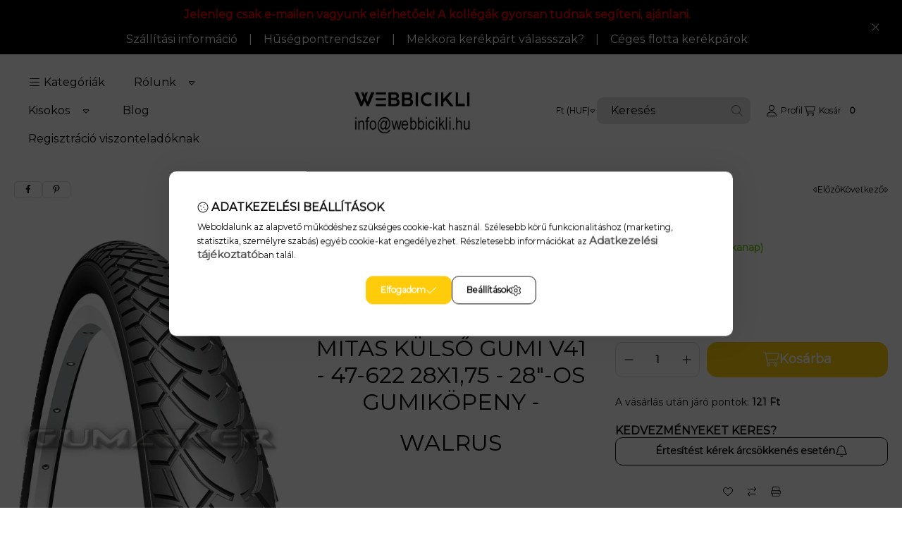

--- FILE ---
content_type: text/html
request_url: https://cdn.trustindex.io/widgets/80/808eb453248b120e0c55ad4b6a/content.html
body_size: 8113
content:
<div class=" ti-widget " data-layout-id="31" data-layout-category="grid" data-set-id="light-background" data-pid="808eb453248b120e0c55ad4b6a" data-language="hu" data-close-locale="Bezárás" data-review-target-width="" data-css-version="2" data-footer-link-domain="trustindex.io" data-review-text-mode="readmore" data-reply-by-locale="Válasz a tulajdonostól" data-only-rating-locale="Ez a felhasználó csak egy értékelést hagyott." data-load-more-rows="1" data-column-vertical-separate="1" > <div class="ti-widget-container ti-col-3"> <a href="https://www.trustindex.io/reviews/www.webbicikli.hu" target="_blank" rel="noopener" class="ti-header source-all" > <div class="ti-mob-row"> <span class="nowrap"><strong>KIVÁLÓ</strong></span> <span class="ti-stars"><img class="ti-star f" src="https://cdn.trustindex.io/assets/platform/Trustindex/star/f.svg" alt="Trustindex" width="17" height="17" loading="lazy" /><img class="ti-star f" src="https://cdn.trustindex.io/assets/platform/Trustindex/star/f.svg" alt="Trustindex" width="17" height="17" loading="lazy" /><img class="ti-star f" src="https://cdn.trustindex.io/assets/platform/Trustindex/star/f.svg" alt="Trustindex" width="17" height="17" loading="lazy" /><img class="ti-star f" src="https://cdn.trustindex.io/assets/platform/Trustindex/star/f.svg" alt="Trustindex" width="17" height="17" loading="lazy" /><img class="ti-star h" src="https://cdn.trustindex.io/assets/platform/Trustindex/star/h.svg" alt="Trustindex" width="17" height="17" loading="lazy" /></span> </div> <div class="ti-mob-row"> <span class="nowrap"><strong>1289 vélemény</strong></span><div class="ti-small-logo"> <img src="https://cdn.trustindex.io/assets/platform/Trustindex/logo.svg" loading="lazy" alt="Trustindex" width="150" height="25" /> </div> </div> </a> <div class="ti-reviews-container"> <div class="ti-reviews-container-wrapper"> <div class="ti-review-item source-Google ti-image-layout-thumbnail" data-index="0" data-id="4940e6b92b154cd257fe43e9aa5c7aa2" > <div class="ti-inner"> <div class="ti-review-header"> <div class="ti-platform-icon ti-with-tooltip"> <span class="ti-tooltip">Közzétéve itt: Google</span> <img src="https://cdn.trustindex.io/assets/platform/Google/icon.svg" alt="Google" width="20" height="20" loading="lazy" /> </div> <div class="ti-profile-img"> <img src="https://lh3.googleusercontent.com/a/ACg8ocLGTeyKy6gQi14JufpnLakOCC-g43Pcksu5FE6I-YQCSDbD=w40-h40-c-rp-mo-br100" srcset="https://lh3.googleusercontent.com/a/ACg8ocLGTeyKy6gQi14JufpnLakOCC-g43Pcksu5FE6I-YQCSDbD=w80-h80-c-rp-mo-br100 2x" alt="Erno Martinkovics profile picture" loading="lazy" /> </div> <div class="ti-profile-details"> <div class="ti-name"> Erno Martinkovics </div> <div class="ti-date">2026-01-15</div> </div> </div> <span class="ti-stars"><img class="ti-star f" src="https://cdn.trustindex.io/assets/platform/Google/star/f.svg" alt="Google" width="17" height="17" loading="lazy" /><img class="ti-star f" src="https://cdn.trustindex.io/assets/platform/Google/star/f.svg" alt="Google" width="17" height="17" loading="lazy" /><img class="ti-star f" src="https://cdn.trustindex.io/assets/platform/Google/star/f.svg" alt="Google" width="17" height="17" loading="lazy" /><img class="ti-star f" src="https://cdn.trustindex.io/assets/platform/Google/star/f.svg" alt="Google" width="17" height="17" loading="lazy" /><img class="ti-star f" src="https://cdn.trustindex.io/assets/platform/Google/star/f.svg" alt="Google" width="17" height="17" loading="lazy" /></span> <div class="ti-review-content"> <div class="ti-review-text-container ti-inner">Egy adminisztrációs hiba miatt nem jutott el egy termékkel kapcsolatos panaszom az üzlethez, melyet észrevétel után azonnal korrigálták, sőt a vásárlásom további értékét is visszatéritik fájdalom díjként!
Kiemelten korrekt hozzáállás!
Teszem hozzá a további termékek hibátlanok voltak!
Respect?!</div> <span class="ti-read-more" data-container=".ti-review-content .ti-inner" data-collapse-text="Elrejt" data-open-text="Olvass tovább" ></span> </div> </div> </div> <div class="ti-review-item source-Google ti-image-layout-thumbnail" data-index="1" data-id="f45d10da6df3e3b087773d4307a4a1dc" > <div class="ti-inner"> <div class="ti-review-header"> <div class="ti-platform-icon ti-with-tooltip"> <span class="ti-tooltip">Közzétéve itt: Google</span> <img src="https://cdn.trustindex.io/assets/platform/Google/icon.svg" alt="Google" width="20" height="20" loading="lazy" /> </div> <div class="ti-profile-img"> <img src="https://lh3.googleusercontent.com/a/ACg8ocLk3WvyplceFCHUQ9qHBswHrIiCWLR9MpI70Hta13L9xIirAIE=w40-h40-c-rp-mo-br100" srcset="https://lh3.googleusercontent.com/a/ACg8ocLk3WvyplceFCHUQ9qHBswHrIiCWLR9MpI70Hta13L9xIirAIE=w80-h80-c-rp-mo-br100 2x" alt="Katalin Vass profile picture" loading="lazy" /> </div> <div class="ti-profile-details"> <div class="ti-name"> Katalin Vass </div> <div class="ti-date">2026-01-09</div> </div> </div> <span class="ti-stars"><img class="ti-star f" src="https://cdn.trustindex.io/assets/platform/Google/star/f.svg" alt="Google" width="17" height="17" loading="lazy" /><img class="ti-star f" src="https://cdn.trustindex.io/assets/platform/Google/star/f.svg" alt="Google" width="17" height="17" loading="lazy" /><img class="ti-star f" src="https://cdn.trustindex.io/assets/platform/Google/star/f.svg" alt="Google" width="17" height="17" loading="lazy" /><img class="ti-star f" src="https://cdn.trustindex.io/assets/platform/Google/star/f.svg" alt="Google" width="17" height="17" loading="lazy" /><img class="ti-star f" src="https://cdn.trustindex.io/assets/platform/Google/star/f.svg" alt="Google" width="17" height="17" loading="lazy" /></span> <div class="ti-review-content"> <div class="ti-review-text-container ti-inner">Unokámnak vásárolom a kerékpáros kiegészítőket. Nagyon korrekt ár. Alig várom hogy megérkezzen .</div> <span class="ti-read-more" data-container=".ti-review-content .ti-inner" data-collapse-text="Elrejt" data-open-text="Olvass tovább" ></span> </div> </div> </div> <div class="ti-review-item source-Google ti-image-layout-thumbnail" data-index="2" data-id="dd28e7eafe5c3e604132eafa724d09ec" > <div class="ti-inner"> <div class="ti-review-header"> <div class="ti-platform-icon ti-with-tooltip"> <span class="ti-tooltip">Közzétéve itt: Google</span> <img src="https://cdn.trustindex.io/assets/platform/Google/icon.svg" alt="Google" width="20" height="20" loading="lazy" /> </div> <div class="ti-profile-img"> <img src="https://lh3.googleusercontent.com/a/ACg8ocLjTvxP4SaQXKFGe6lm2cm4oUzh-sxW_LNdZDtEOqdBEp97Qw=w40-h40-c-rp-mo-br100" srcset="https://lh3.googleusercontent.com/a/ACg8ocLjTvxP4SaQXKFGe6lm2cm4oUzh-sxW_LNdZDtEOqdBEp97Qw=w80-h80-c-rp-mo-br100 2x" alt="Vozár Béla Lajos profile picture" loading="lazy" /> </div> <div class="ti-profile-details"> <div class="ti-name"> Vozár Béla Lajos </div> <div class="ti-date">2026-01-09</div> </div> </div> <span class="ti-stars"><img class="ti-star f" src="https://cdn.trustindex.io/assets/platform/Google/star/f.svg" alt="Google" width="17" height="17" loading="lazy" /><img class="ti-star f" src="https://cdn.trustindex.io/assets/platform/Google/star/f.svg" alt="Google" width="17" height="17" loading="lazy" /><img class="ti-star f" src="https://cdn.trustindex.io/assets/platform/Google/star/f.svg" alt="Google" width="17" height="17" loading="lazy" /><img class="ti-star f" src="https://cdn.trustindex.io/assets/platform/Google/star/f.svg" alt="Google" width="17" height="17" loading="lazy" /><img class="ti-star f" src="https://cdn.trustindex.io/assets/platform/Google/star/f.svg" alt="Google" width="17" height="17" loading="lazy" /></span> <div class="ti-review-content"> <div class="ti-review-text-container ti-inner">Ritkán írok értékelést, de ezt most fontosnak éreztem.
Korrekt kommunikáció, segítőkész ügyfélszolgálat és jól működő webshop.
A rendelés gyorsan feldolgozásra került, a szállítás pontos volt, a postaköltség csomagautomatába kifejezetten kedvező.
Megfizethető áron kaptam azt, amit kerestem, és minden kérdésemre választ kaptam.
4 munkanapot kellett várni leadástól addig, hogy a kezemben volt a termék. Most őszintén, nem tudunk várni pár munkanapot?
Szóval én meg vagyok elégedve, fogom mesélni a srácokat ahol csak tudom. Biztosan fogok még tőletek vásárolni.</div> <span class="ti-read-more" data-container=".ti-review-content .ti-inner" data-collapse-text="Elrejt" data-open-text="Olvass tovább" ></span> </div> </div> </div> <div class="ti-review-item source-OnlinePenztarca ti-image-layout-thumbnail" data-index="3" data-id="1b242b74bda754dc44ae10096f666a3d" > <div class="ti-inner"> <div class="ti-review-header"> <div class="ti-platform-icon ti-with-tooltip"> <span class="ti-tooltip">Közzétéve itt: onlinePénztárca</span> <img src="https://cdn.trustindex.io/assets/platform/OnlinePenztarca/icon.svg" alt="onlinePénztárca" width="20" height="20" loading="lazy" /> </div> <div class="ti-profile-img"> <img src="https://cdn.trustindex.io/assets/default-avatar/noprofile-07.svg" srcset="https://cdn.trustindex.io/assets/default-avatar/noprofile-05.svg 2x" alt="Zsákai profile picture" loading="lazy" /> </div> <div class="ti-profile-details"> <div class="ti-name"> Zsákai </div> <div class="ti-date">2025-12-26</div> </div> </div> <span class="ti-stars"><img class="ti-star f" src="https://cdn.trustindex.io/assets/platform/OnlinePenztarca/star/f.svg" alt="OnlinePenztarca" width="17" height="17" loading="lazy" /><img class="ti-star f" src="https://cdn.trustindex.io/assets/platform/OnlinePenztarca/star/f.svg" alt="OnlinePenztarca" width="17" height="17" loading="lazy" /><img class="ti-star f" src="https://cdn.trustindex.io/assets/platform/OnlinePenztarca/star/f.svg" alt="OnlinePenztarca" width="17" height="17" loading="lazy" /><img class="ti-star f" src="https://cdn.trustindex.io/assets/platform/OnlinePenztarca/star/f.svg" alt="OnlinePenztarca" width="17" height="17" loading="lazy" /><img class="ti-star f" src="https://cdn.trustindex.io/assets/platform/OnlinePenztarca/star/f.svg" alt="OnlinePenztarca" width="17" height="17" loading="lazy" /><span class="ti-verified-review ti-color-blue"><span class="ti-verified-tooltip">Hitelesített</span></span></span> <div class="ti-review-content"> <div class="ti-review-text-container ti-inner">Király</div> <span class="ti-read-more" data-container=".ti-review-content .ti-inner" data-collapse-text="Elrejt" data-open-text="Olvass tovább" ></span> </div> </div> </div> <div class="ti-review-item source-Google ti-image-layout-thumbnail" data-index="4" data-id="aff6c6a4b9b19207b216b72693776ab4" > <div class="ti-inner"> <div class="ti-review-header"> <div class="ti-platform-icon ti-with-tooltip"> <span class="ti-tooltip">Közzétéve itt: Google</span> <img src="https://cdn.trustindex.io/assets/platform/Google/icon.svg" alt="Google" width="20" height="20" loading="lazy" /> </div> <div class="ti-profile-img"> <img src="https://lh3.googleusercontent.com/a/ACg8ocLzXRgxEXAdC0RaalzyCm6wyJr7QK4cZP4QaO4gLf-OBNTHBQ=w40-h40-c-rp-mo-ba5-br100" srcset="https://lh3.googleusercontent.com/a/ACg8ocLzXRgxEXAdC0RaalzyCm6wyJr7QK4cZP4QaO4gLf-OBNTHBQ=w80-h80-c-rp-mo-ba5-br100 2x" alt="imre csajbók profile picture" loading="lazy" /> </div> <div class="ti-profile-details"> <div class="ti-name"> imre csajbók </div> <div class="ti-date">2025-12-24</div> </div> </div> <span class="ti-stars"><img class="ti-star f" src="https://cdn.trustindex.io/assets/platform/Google/star/f.svg" alt="Google" width="17" height="17" loading="lazy" /><img class="ti-star f" src="https://cdn.trustindex.io/assets/platform/Google/star/f.svg" alt="Google" width="17" height="17" loading="lazy" /><img class="ti-star f" src="https://cdn.trustindex.io/assets/platform/Google/star/f.svg" alt="Google" width="17" height="17" loading="lazy" /><img class="ti-star f" src="https://cdn.trustindex.io/assets/platform/Google/star/f.svg" alt="Google" width="17" height="17" loading="lazy" /><img class="ti-star e" src="https://cdn.trustindex.io/assets/platform/Google/star/e.svg" alt="Google" width="17" height="17" loading="lazy" /></span> <div class="ti-review-content"> <div class="ti-review-text-container ti-inner">Javítottam a pontozást, rendeltem, gyorsan megjött ,minden rendben zajlott meg vagyok elégedve.</div> <span class="ti-read-more" data-container=".ti-review-content .ti-inner" data-collapse-text="Elrejt" data-open-text="Olvass tovább" ></span> </div> </div> </div> <div class="ti-review-item source-OnlinePenztarca ti-image-layout-thumbnail" data-index="5" data-id="f15d3214ec609435e93d40b83f7d20f9" > <div class="ti-inner"> <div class="ti-review-header"> <div class="ti-platform-icon ti-with-tooltip"> <span class="ti-tooltip">Közzétéve itt: onlinePénztárca</span> <img src="https://cdn.trustindex.io/assets/platform/OnlinePenztarca/icon.svg" alt="onlinePénztárca" width="20" height="20" loading="lazy" /> </div> <div class="ti-profile-img"> <img src="https://cdn.trustindex.io/assets/default-avatar/noprofile-10.svg" srcset="https://cdn.trustindex.io/assets/default-avatar/noprofile-08.svg 2x" alt="Bazsó Melinda profile picture" loading="lazy" /> </div> <div class="ti-profile-details"> <div class="ti-name"> Bazsó Melinda </div> <div class="ti-date">2025-12-19</div> </div> </div> <span class="ti-stars"><img class="ti-star f" src="https://cdn.trustindex.io/assets/platform/OnlinePenztarca/star/f.svg" alt="OnlinePenztarca" width="17" height="17" loading="lazy" /><img class="ti-star f" src="https://cdn.trustindex.io/assets/platform/OnlinePenztarca/star/f.svg" alt="OnlinePenztarca" width="17" height="17" loading="lazy" /><img class="ti-star f" src="https://cdn.trustindex.io/assets/platform/OnlinePenztarca/star/f.svg" alt="OnlinePenztarca" width="17" height="17" loading="lazy" /><img class="ti-star f" src="https://cdn.trustindex.io/assets/platform/OnlinePenztarca/star/f.svg" alt="OnlinePenztarca" width="17" height="17" loading="lazy" /><img class="ti-star f" src="https://cdn.trustindex.io/assets/platform/OnlinePenztarca/star/f.svg" alt="OnlinePenztarca" width="17" height="17" loading="lazy" /><span class="ti-verified-review ti-color-blue"><span class="ti-verified-tooltip">Hitelesített</span></span></span> <div class="ti-review-content"> <div class="ti-review-text-container ti-inner">Gyors! Jó ár</div> <span class="ti-read-more" data-container=".ti-review-content .ti-inner" data-collapse-text="Elrejt" data-open-text="Olvass tovább" ></span> </div> </div> </div> <div class="ti-review-item source-OnlinePenztarca ti-image-layout-thumbnail" data-index="6" data-id="cc5ac8137cea5fffb647a4d4ed504726" > <div class="ti-inner"> <div class="ti-review-header"> <div class="ti-platform-icon ti-with-tooltip"> <span class="ti-tooltip">Közzétéve itt: onlinePénztárca</span> <img src="https://cdn.trustindex.io/assets/platform/OnlinePenztarca/icon.svg" alt="onlinePénztárca" width="20" height="20" loading="lazy" /> </div> <div class="ti-profile-img"> <img src="https://cdn.trustindex.io/assets/default-avatar/noprofile-04.svg" srcset="https://cdn.trustindex.io/assets/default-avatar/noprofile-05.svg 2x" alt="Rusz Mihály profile picture" loading="lazy" /> </div> <div class="ti-profile-details"> <div class="ti-name"> Rusz Mihály </div> <div class="ti-date">2025-12-18</div> </div> </div> <span class="ti-stars"><img class="ti-star f" src="https://cdn.trustindex.io/assets/platform/OnlinePenztarca/star/f.svg" alt="OnlinePenztarca" width="17" height="17" loading="lazy" /><img class="ti-star f" src="https://cdn.trustindex.io/assets/platform/OnlinePenztarca/star/f.svg" alt="OnlinePenztarca" width="17" height="17" loading="lazy" /><img class="ti-star f" src="https://cdn.trustindex.io/assets/platform/OnlinePenztarca/star/f.svg" alt="OnlinePenztarca" width="17" height="17" loading="lazy" /><img class="ti-star f" src="https://cdn.trustindex.io/assets/platform/OnlinePenztarca/star/f.svg" alt="OnlinePenztarca" width="17" height="17" loading="lazy" /><img class="ti-star f" src="https://cdn.trustindex.io/assets/platform/OnlinePenztarca/star/f.svg" alt="OnlinePenztarca" width="17" height="17" loading="lazy" /><span class="ti-verified-review ti-color-blue"><span class="ti-verified-tooltip">Hitelesített</span></span></span> <div class="ti-review-content"> <div class="ti-review-text-container ti-inner">Mindenkinek ajánlom!</div> <span class="ti-read-more" data-container=".ti-review-content .ti-inner" data-collapse-text="Elrejt" data-open-text="Olvass tovább" ></span> </div> </div> </div> <div class="ti-review-item source-OnlinePenztarca ti-image-layout-thumbnail" data-index="7" data-id="e3d36e6fbed69ca2131c90e34f2352ea" > <div class="ti-inner"> <div class="ti-review-header"> <div class="ti-platform-icon ti-with-tooltip"> <span class="ti-tooltip">Közzétéve itt: onlinePénztárca</span> <img src="https://cdn.trustindex.io/assets/platform/OnlinePenztarca/icon.svg" alt="onlinePénztárca" width="20" height="20" loading="lazy" /> </div> <div class="ti-profile-img"> <img src="https://cdn.trustindex.io/assets/default-avatar/noprofile-05.svg" srcset="https://cdn.trustindex.io/assets/default-avatar/noprofile-03.svg 2x" alt="Rusz Mihály profile picture" loading="lazy" /> </div> <div class="ti-profile-details"> <div class="ti-name"> Rusz Mihály </div> <div class="ti-date">2025-12-18</div> </div> </div> <span class="ti-stars"><img class="ti-star f" src="https://cdn.trustindex.io/assets/platform/OnlinePenztarca/star/f.svg" alt="OnlinePenztarca" width="17" height="17" loading="lazy" /><img class="ti-star f" src="https://cdn.trustindex.io/assets/platform/OnlinePenztarca/star/f.svg" alt="OnlinePenztarca" width="17" height="17" loading="lazy" /><img class="ti-star f" src="https://cdn.trustindex.io/assets/platform/OnlinePenztarca/star/f.svg" alt="OnlinePenztarca" width="17" height="17" loading="lazy" /><img class="ti-star f" src="https://cdn.trustindex.io/assets/platform/OnlinePenztarca/star/f.svg" alt="OnlinePenztarca" width="17" height="17" loading="lazy" /><img class="ti-star f" src="https://cdn.trustindex.io/assets/platform/OnlinePenztarca/star/f.svg" alt="OnlinePenztarca" width="17" height="17" loading="lazy" /><span class="ti-verified-review ti-color-blue"><span class="ti-verified-tooltip">Hitelesített</span></span></span> <div class="ti-review-content"> <div class="ti-review-text-container ti-inner">Mindenkinek ajánlom!</div> <span class="ti-read-more" data-container=".ti-review-content .ti-inner" data-collapse-text="Elrejt" data-open-text="Olvass tovább" ></span> </div> </div> </div> <div class="ti-review-item source-OnlinePenztarca ti-image-layout-thumbnail" data-index="8" data-id="e0cf1d733fc1801278cf6d473e178830" > <div class="ti-inner"> <div class="ti-review-header"> <div class="ti-platform-icon ti-with-tooltip"> <span class="ti-tooltip">Közzétéve itt: onlinePénztárca</span> <img src="https://cdn.trustindex.io/assets/platform/OnlinePenztarca/icon.svg" alt="onlinePénztárca" width="20" height="20" loading="lazy" /> </div> <div class="ti-profile-img"> <img src="https://cdn.trustindex.io/assets/default-avatar/noprofile-08.svg" srcset="https://cdn.trustindex.io/assets/default-avatar/noprofile-06.svg 2x" alt="László profile picture" loading="lazy" /> </div> <div class="ti-profile-details"> <div class="ti-name"> László </div> <div class="ti-date">2025-12-15</div> </div> </div> <span class="ti-stars"><img class="ti-star f" src="https://cdn.trustindex.io/assets/platform/OnlinePenztarca/star/f.svg" alt="OnlinePenztarca" width="17" height="17" loading="lazy" /><img class="ti-star f" src="https://cdn.trustindex.io/assets/platform/OnlinePenztarca/star/f.svg" alt="OnlinePenztarca" width="17" height="17" loading="lazy" /><img class="ti-star f" src="https://cdn.trustindex.io/assets/platform/OnlinePenztarca/star/f.svg" alt="OnlinePenztarca" width="17" height="17" loading="lazy" /><img class="ti-star f" src="https://cdn.trustindex.io/assets/platform/OnlinePenztarca/star/f.svg" alt="OnlinePenztarca" width="17" height="17" loading="lazy" /><img class="ti-star f" src="https://cdn.trustindex.io/assets/platform/OnlinePenztarca/star/f.svg" alt="OnlinePenztarca" width="17" height="17" loading="lazy" /><span class="ti-verified-review ti-color-blue"><span class="ti-verified-tooltip">Hitelesített</span></span></span> <div class="ti-review-content"> <div class="ti-review-text-container ti-inner">Csak ajánlani tudom nagyon őket, gyors pontos szállítás nagy választék</div> <span class="ti-read-more" data-container=".ti-review-content .ti-inner" data-collapse-text="Elrejt" data-open-text="Olvass tovább" ></span> </div> </div> </div> <div class="ti-review-item source-OnlinePenztarca ti-image-layout-thumbnail" data-index="9" data-id="eef7d56bf12342c8a855a48c6febe75d" > <div class="ti-inner"> <div class="ti-review-header"> <div class="ti-platform-icon ti-with-tooltip"> <span class="ti-tooltip">Közzétéve itt: onlinePénztárca</span> <img src="https://cdn.trustindex.io/assets/platform/OnlinePenztarca/icon.svg" alt="onlinePénztárca" width="20" height="20" loading="lazy" /> </div> <div class="ti-profile-img"> <img src="https://cdn.trustindex.io/assets/default-avatar/noprofile-04.svg" srcset="https://cdn.trustindex.io/assets/default-avatar/noprofile-10.svg 2x" alt="László profile picture" loading="lazy" /> </div> <div class="ti-profile-details"> <div class="ti-name"> László </div> <div class="ti-date">2025-12-15</div> </div> </div> <span class="ti-stars"><img class="ti-star f" src="https://cdn.trustindex.io/assets/platform/OnlinePenztarca/star/f.svg" alt="OnlinePenztarca" width="17" height="17" loading="lazy" /><img class="ti-star f" src="https://cdn.trustindex.io/assets/platform/OnlinePenztarca/star/f.svg" alt="OnlinePenztarca" width="17" height="17" loading="lazy" /><img class="ti-star f" src="https://cdn.trustindex.io/assets/platform/OnlinePenztarca/star/f.svg" alt="OnlinePenztarca" width="17" height="17" loading="lazy" /><img class="ti-star f" src="https://cdn.trustindex.io/assets/platform/OnlinePenztarca/star/f.svg" alt="OnlinePenztarca" width="17" height="17" loading="lazy" /><img class="ti-star f" src="https://cdn.trustindex.io/assets/platform/OnlinePenztarca/star/f.svg" alt="OnlinePenztarca" width="17" height="17" loading="lazy" /><span class="ti-verified-review ti-color-blue"><span class="ti-verified-tooltip">Hitelesített</span></span></span> <div class="ti-review-content"> <div class="ti-review-text-container ti-inner">Csak ajánlani tudom nagyon őket gyors pontos kiszolgálás nagy választék</div> <span class="ti-read-more" data-container=".ti-review-content .ti-inner" data-collapse-text="Elrejt" data-open-text="Olvass tovább" ></span> </div> </div> </div> <div class="ti-review-item source-OnlinePenztarca ti-image-layout-thumbnail" data-index="10" data-id="ddd4f58188d366a7d4b1941d23685f53" > <div class="ti-inner"> <div class="ti-review-header"> <div class="ti-platform-icon ti-with-tooltip"> <span class="ti-tooltip">Közzétéve itt: onlinePénztárca</span> <img src="https://cdn.trustindex.io/assets/platform/OnlinePenztarca/icon.svg" alt="onlinePénztárca" width="20" height="20" loading="lazy" /> </div> <div class="ti-profile-img"> <img src="https://cdn.trustindex.io/assets/default-avatar/noprofile-05.svg" srcset="https://cdn.trustindex.io/assets/default-avatar/noprofile-08.svg 2x" alt="László profile picture" loading="lazy" /> </div> <div class="ti-profile-details"> <div class="ti-name"> László </div> <div class="ti-date">2025-12-15</div> </div> </div> <span class="ti-stars"><img class="ti-star f" src="https://cdn.trustindex.io/assets/platform/OnlinePenztarca/star/f.svg" alt="OnlinePenztarca" width="17" height="17" loading="lazy" /><img class="ti-star f" src="https://cdn.trustindex.io/assets/platform/OnlinePenztarca/star/f.svg" alt="OnlinePenztarca" width="17" height="17" loading="lazy" /><img class="ti-star f" src="https://cdn.trustindex.io/assets/platform/OnlinePenztarca/star/f.svg" alt="OnlinePenztarca" width="17" height="17" loading="lazy" /><img class="ti-star f" src="https://cdn.trustindex.io/assets/platform/OnlinePenztarca/star/f.svg" alt="OnlinePenztarca" width="17" height="17" loading="lazy" /><img class="ti-star f" src="https://cdn.trustindex.io/assets/platform/OnlinePenztarca/star/f.svg" alt="OnlinePenztarca" width="17" height="17" loading="lazy" /><span class="ti-verified-review ti-color-blue"><span class="ti-verified-tooltip">Hitelesített</span></span></span> <div class="ti-review-content"> <div class="ti-review-text-container ti-inner">Csak ajánlani tudom nagyon őket gyors pontos kiszolgálás nagy választék</div> <span class="ti-read-more" data-container=".ti-review-content .ti-inner" data-collapse-text="Elrejt" data-open-text="Olvass tovább" ></span> </div> </div> </div> <div class="ti-review-item source-Google ti-image-layout-thumbnail" data-index="11" data-id="bea4648115a3520cd5b6fe48ec694bdb" > <div class="ti-inner"> <div class="ti-review-header"> <div class="ti-platform-icon ti-with-tooltip"> <span class="ti-tooltip">Közzétéve itt: Google</span> <img src="https://cdn.trustindex.io/assets/platform/Google/icon.svg" alt="Google" width="20" height="20" loading="lazy" /> </div> <div class="ti-profile-img"> <img src="https://lh3.googleusercontent.com/a/ACg8ocI9_mkR8TQw6THTrYX_FeWv0u5ln9rHLtsPZhB2dKRY-o_l3w=w40-h40-c-rp-mo-br100" srcset="https://lh3.googleusercontent.com/a/ACg8ocI9_mkR8TQw6THTrYX_FeWv0u5ln9rHLtsPZhB2dKRY-o_l3w=w80-h80-c-rp-mo-br100 2x" alt="József Csörgő profile picture" loading="lazy" /> </div> <div class="ti-profile-details"> <div class="ti-name"> József Csörgő </div> <div class="ti-date">2025-12-12</div> </div> </div> <span class="ti-stars"><img class="ti-star f" src="https://cdn.trustindex.io/assets/platform/Google/star/f.svg" alt="Google" width="17" height="17" loading="lazy" /><img class="ti-star f" src="https://cdn.trustindex.io/assets/platform/Google/star/f.svg" alt="Google" width="17" height="17" loading="lazy" /><img class="ti-star f" src="https://cdn.trustindex.io/assets/platform/Google/star/f.svg" alt="Google" width="17" height="17" loading="lazy" /><img class="ti-star f" src="https://cdn.trustindex.io/assets/platform/Google/star/f.svg" alt="Google" width="17" height="17" loading="lazy" /><img class="ti-star f" src="https://cdn.trustindex.io/assets/platform/Google/star/f.svg" alt="Google" width="17" height="17" loading="lazy" /></span> <div class="ti-review-content"> <div class="ti-review-text-container ti-inner">Rengeteg kiegészítő, amit máshol nem is találtam meg</div> <span class="ti-read-more" data-container=".ti-review-content .ti-inner" data-collapse-text="Elrejt" data-open-text="Olvass tovább" ></span> </div> </div> </div> <div class="ti-review-item source-OnlinePenztarca ti-image-layout-thumbnail" data-index="12" data-id="f8d106ce4d876a843f9b645f6721c27b" > <div class="ti-inner"> <div class="ti-review-header"> <div class="ti-platform-icon ti-with-tooltip"> <span class="ti-tooltip">Közzétéve itt: onlinePénztárca</span> <img src="https://cdn.trustindex.io/assets/platform/OnlinePenztarca/icon.svg" alt="onlinePénztárca" width="20" height="20" loading="lazy" /> </div> <div class="ti-profile-img"> <img src="https://cdn.trustindex.io/assets/default-avatar/noprofile-03.svg" srcset="https://cdn.trustindex.io/assets/default-avatar/noprofile-04.svg 2x" alt="Patyi Alexandra profile picture" loading="lazy" /> </div> <div class="ti-profile-details"> <div class="ti-name"> Patyi Alexandra </div> <div class="ti-date">2025-12-12</div> </div> </div> <span class="ti-stars"><img class="ti-star f" src="https://cdn.trustindex.io/assets/platform/OnlinePenztarca/star/f.svg" alt="OnlinePenztarca" width="17" height="17" loading="lazy" /><img class="ti-star f" src="https://cdn.trustindex.io/assets/platform/OnlinePenztarca/star/f.svg" alt="OnlinePenztarca" width="17" height="17" loading="lazy" /><img class="ti-star f" src="https://cdn.trustindex.io/assets/platform/OnlinePenztarca/star/f.svg" alt="OnlinePenztarca" width="17" height="17" loading="lazy" /><img class="ti-star f" src="https://cdn.trustindex.io/assets/platform/OnlinePenztarca/star/f.svg" alt="OnlinePenztarca" width="17" height="17" loading="lazy" /><img class="ti-star f" src="https://cdn.trustindex.io/assets/platform/OnlinePenztarca/star/f.svg" alt="OnlinePenztarca" width="17" height="17" loading="lazy" /><span class="ti-verified-review ti-color-blue"><span class="ti-verified-tooltip">Hitelesített</span></span></span> <div class="ti-review-content"> <div class="ti-review-text-container ti-inner">Gyors</div> <span class="ti-read-more" data-container=".ti-review-content .ti-inner" data-collapse-text="Elrejt" data-open-text="Olvass tovább" ></span> </div> </div> </div> <div class="ti-review-item source-OnlinePenztarca ti-image-layout-thumbnail" data-index="13" data-id="b84ad885995c4a62be5e7be2f62a96be" > <div class="ti-inner"> <div class="ti-review-header"> <div class="ti-platform-icon ti-with-tooltip"> <span class="ti-tooltip">Közzétéve itt: onlinePénztárca</span> <img src="https://cdn.trustindex.io/assets/platform/OnlinePenztarca/icon.svg" alt="onlinePénztárca" width="20" height="20" loading="lazy" /> </div> <div class="ti-profile-img"> <img src="https://cdn.trustindex.io/assets/default-avatar/noprofile-09.svg" srcset="https://cdn.trustindex.io/assets/default-avatar/noprofile-01.svg 2x" alt="Szalay Zsolt profile picture" loading="lazy" /> </div> <div class="ti-profile-details"> <div class="ti-name"> Szalay Zsolt </div> <div class="ti-date">2025-12-08</div> </div> </div> <span class="ti-stars"><img class="ti-star f" src="https://cdn.trustindex.io/assets/platform/OnlinePenztarca/star/f.svg" alt="OnlinePenztarca" width="17" height="17" loading="lazy" /><img class="ti-star f" src="https://cdn.trustindex.io/assets/platform/OnlinePenztarca/star/f.svg" alt="OnlinePenztarca" width="17" height="17" loading="lazy" /><img class="ti-star f" src="https://cdn.trustindex.io/assets/platform/OnlinePenztarca/star/f.svg" alt="OnlinePenztarca" width="17" height="17" loading="lazy" /><img class="ti-star f" src="https://cdn.trustindex.io/assets/platform/OnlinePenztarca/star/f.svg" alt="OnlinePenztarca" width="17" height="17" loading="lazy" /><img class="ti-star f" src="https://cdn.trustindex.io/assets/platform/OnlinePenztarca/star/f.svg" alt="OnlinePenztarca" width="17" height="17" loading="lazy" /><span class="ti-verified-review ti-color-blue"><span class="ti-verified-tooltip">Hitelesített</span></span></span> <div class="ti-review-content"> <div class="ti-review-text-container ti-inner">korrekt, ajánlom</div> <span class="ti-read-more" data-container=".ti-review-content .ti-inner" data-collapse-text="Elrejt" data-open-text="Olvass tovább" ></span> </div> </div> </div> <div class="ti-review-item source-OnlinePenztarca ti-image-layout-thumbnail" data-index="14" data-id="98730e824ec7f709fa514742a21a21b6" > <div class="ti-inner"> <div class="ti-review-header"> <div class="ti-platform-icon ti-with-tooltip"> <span class="ti-tooltip">Közzétéve itt: onlinePénztárca</span> <img src="https://cdn.trustindex.io/assets/platform/OnlinePenztarca/icon.svg" alt="onlinePénztárca" width="20" height="20" loading="lazy" /> </div> <div class="ti-profile-img"> <img src="https://cdn.trustindex.io/assets/default-avatar/noprofile-10.svg" srcset="https://cdn.trustindex.io/assets/default-avatar/noprofile-10.svg 2x" alt="Füredi Krisztina profile picture" loading="lazy" /> </div> <div class="ti-profile-details"> <div class="ti-name"> Füredi Krisztina </div> <div class="ti-date">2025-12-08</div> </div> </div> <span class="ti-stars"><img class="ti-star f" src="https://cdn.trustindex.io/assets/platform/OnlinePenztarca/star/f.svg" alt="OnlinePenztarca" width="17" height="17" loading="lazy" /><img class="ti-star f" src="https://cdn.trustindex.io/assets/platform/OnlinePenztarca/star/f.svg" alt="OnlinePenztarca" width="17" height="17" loading="lazy" /><img class="ti-star f" src="https://cdn.trustindex.io/assets/platform/OnlinePenztarca/star/f.svg" alt="OnlinePenztarca" width="17" height="17" loading="lazy" /><img class="ti-star f" src="https://cdn.trustindex.io/assets/platform/OnlinePenztarca/star/f.svg" alt="OnlinePenztarca" width="17" height="17" loading="lazy" /><img class="ti-star f" src="https://cdn.trustindex.io/assets/platform/OnlinePenztarca/star/f.svg" alt="OnlinePenztarca" width="17" height="17" loading="lazy" /><span class="ti-verified-review ti-color-blue"><span class="ti-verified-tooltip">Hitelesített</span></span></span> <div class="ti-review-content"> <div class="ti-review-text-container ti-inner">Már másodszor vásároltam a Webáruházból és most is elégedett vagyok.</div> <span class="ti-read-more" data-container=".ti-review-content .ti-inner" data-collapse-text="Elrejt" data-open-text="Olvass tovább" ></span> </div> </div> </div> <div class="ti-review-item source-Google ti-image-layout-thumbnail" data-index="15" data-id="a0a47346b225973dd75cd926d43cbf62" > <div class="ti-inner"> <div class="ti-review-header"> <div class="ti-platform-icon ti-with-tooltip"> <span class="ti-tooltip">Közzétéve itt: Google</span> <img src="https://cdn.trustindex.io/assets/platform/Google/icon.svg" alt="Google" width="20" height="20" loading="lazy" /> </div> <div class="ti-profile-img"> <img src="https://lh3.googleusercontent.com/a-/ALV-UjWa15Kw3zg0l6JUBrfb9CImibUagC8JANGLH9SDU5Ag1qkzjuzk=w40-h40-c-rp-mo-ba2-br100" srcset="https://lh3.googleusercontent.com/a-/ALV-UjWa15Kw3zg0l6JUBrfb9CImibUagC8JANGLH9SDU5Ag1qkzjuzk=w80-h80-c-rp-mo-ba2-br100 2x" alt="Ragály László profile picture" loading="lazy" /> </div> <div class="ti-profile-details"> <div class="ti-name"> Ragály László </div> <div class="ti-date">2025-12-06</div> </div> </div> <span class="ti-stars"><img class="ti-star f" src="https://cdn.trustindex.io/assets/platform/Google/star/f.svg" alt="Google" width="17" height="17" loading="lazy" /><img class="ti-star f" src="https://cdn.trustindex.io/assets/platform/Google/star/f.svg" alt="Google" width="17" height="17" loading="lazy" /><img class="ti-star f" src="https://cdn.trustindex.io/assets/platform/Google/star/f.svg" alt="Google" width="17" height="17" loading="lazy" /><img class="ti-star f" src="https://cdn.trustindex.io/assets/platform/Google/star/f.svg" alt="Google" width="17" height="17" loading="lazy" /><img class="ti-star f" src="https://cdn.trustindex.io/assets/platform/Google/star/f.svg" alt="Google" width="17" height="17" loading="lazy" /></span> <div class="ti-review-content"> <div class="ti-review-text-container ti-inner">Nagyon ajánlom jó minőségű alkatrészek jó áron akár áruházi átvétellel és fizetéssel .aboltban kedves szak értő kiszolgálás</div> <span class="ti-read-more" data-container=".ti-review-content .ti-inner" data-collapse-text="Elrejt" data-open-text="Olvass tovább" ></span> </div> </div> </div> <div class="ti-review-item source-OnlinePenztarca ti-image-layout-thumbnail" data-index="16" data-id="eec55ff8bcbe58e86938fbbabf769da9" > <div class="ti-inner"> <div class="ti-review-header"> <div class="ti-platform-icon ti-with-tooltip"> <span class="ti-tooltip">Közzétéve itt: onlinePénztárca</span> <img src="https://cdn.trustindex.io/assets/platform/OnlinePenztarca/icon.svg" alt="onlinePénztárca" width="20" height="20" loading="lazy" /> </div> <div class="ti-profile-img"> <img src="https://cdn.trustindex.io/assets/default-avatar/noprofile-10.svg" srcset="https://cdn.trustindex.io/assets/default-avatar/noprofile-09.svg 2x" alt="Balla István profile picture" loading="lazy" /> </div> <div class="ti-profile-details"> <div class="ti-name"> Balla István </div> <div class="ti-date">2025-12-06</div> </div> </div> <span class="ti-stars"><img class="ti-star f" src="https://cdn.trustindex.io/assets/platform/OnlinePenztarca/star/f.svg" alt="OnlinePenztarca" width="17" height="17" loading="lazy" /><img class="ti-star f" src="https://cdn.trustindex.io/assets/platform/OnlinePenztarca/star/f.svg" alt="OnlinePenztarca" width="17" height="17" loading="lazy" /><img class="ti-star f" src="https://cdn.trustindex.io/assets/platform/OnlinePenztarca/star/f.svg" alt="OnlinePenztarca" width="17" height="17" loading="lazy" /><img class="ti-star f" src="https://cdn.trustindex.io/assets/platform/OnlinePenztarca/star/f.svg" alt="OnlinePenztarca" width="17" height="17" loading="lazy" /><img class="ti-star f" src="https://cdn.trustindex.io/assets/platform/OnlinePenztarca/star/f.svg" alt="OnlinePenztarca" width="17" height="17" loading="lazy" /><span class="ti-verified-review ti-color-blue"><span class="ti-verified-tooltip">Hitelesített</span></span></span> <div class="ti-review-content"> <div class="ti-review-text-container ti-inner">Gyors, pontos lebonyilítás.</div> <span class="ti-read-more" data-container=".ti-review-content .ti-inner" data-collapse-text="Elrejt" data-open-text="Olvass tovább" ></span> </div> </div> </div> <div class="ti-review-item source-Google ti-image-layout-thumbnail" data-index="17" data-id="eabe8036542f0206af112acf7903d32e" > <div class="ti-inner"> <div class="ti-review-header"> <div class="ti-platform-icon ti-with-tooltip"> <span class="ti-tooltip">Közzétéve itt: Google</span> <img src="https://cdn.trustindex.io/assets/platform/Google/icon.svg" alt="Google" width="20" height="20" loading="lazy" /> </div> <div class="ti-profile-img"> <img src="https://lh3.googleusercontent.com/a/ACg8ocL3Ev4ifyxrWYaNX3iLJ1SOgczgQMw31WpuMtCylFxllJlnAA=w40-h40-c-rp-mo-br100" srcset="https://lh3.googleusercontent.com/a/ACg8ocL3Ev4ifyxrWYaNX3iLJ1SOgczgQMw31WpuMtCylFxllJlnAA=w80-h80-c-rp-mo-br100 2x" alt="János Takács profile picture" loading="lazy" /> </div> <div class="ti-profile-details"> <div class="ti-name"> János Takács </div> <div class="ti-date">2025-12-01</div> </div> </div> <span class="ti-stars"><img class="ti-star f" src="https://cdn.trustindex.io/assets/platform/Google/star/f.svg" alt="Google" width="17" height="17" loading="lazy" /><img class="ti-star f" src="https://cdn.trustindex.io/assets/platform/Google/star/f.svg" alt="Google" width="17" height="17" loading="lazy" /><img class="ti-star f" src="https://cdn.trustindex.io/assets/platform/Google/star/f.svg" alt="Google" width="17" height="17" loading="lazy" /><img class="ti-star f" src="https://cdn.trustindex.io/assets/platform/Google/star/f.svg" alt="Google" width="17" height="17" loading="lazy" /><img class="ti-star f" src="https://cdn.trustindex.io/assets/platform/Google/star/f.svg" alt="Google" width="17" height="17" loading="lazy" /></span> <div class="ti-review-content"> <div class="ti-review-text-container ti-inner">Nagyon megbízható és szuper vállalkozás.
Sok sikert kívánok munkájukhoz.
Ez úton is köszönöm a kerékpárokat.</div> <span class="ti-read-more" data-container=".ti-review-content .ti-inner" data-collapse-text="Elrejt" data-open-text="Olvass tovább" ></span> </div> </div> </div> <div class="ti-review-item source-OnlinePenztarca ti-image-layout-thumbnail" data-index="18" data-id="6a515b1f9cf1f6c1aa471c5006b6d602" > <div class="ti-inner"> <div class="ti-review-header"> <div class="ti-platform-icon ti-with-tooltip"> <span class="ti-tooltip">Közzétéve itt: onlinePénztárca</span> <img src="https://cdn.trustindex.io/assets/platform/OnlinePenztarca/icon.svg" alt="onlinePénztárca" width="20" height="20" loading="lazy" /> </div> <div class="ti-profile-img"> <img src="https://cdn.trustindex.io/assets/default-avatar/noprofile-03.svg" srcset="https://cdn.trustindex.io/assets/default-avatar/noprofile-02.svg 2x" alt="Csontos Mónika profile picture" loading="lazy" /> </div> <div class="ti-profile-details"> <div class="ti-name"> Csontos Mónika </div> <div class="ti-date">2025-11-22</div> </div> </div> <span class="ti-stars"><img class="ti-star f" src="https://cdn.trustindex.io/assets/platform/OnlinePenztarca/star/f.svg" alt="OnlinePenztarca" width="17" height="17" loading="lazy" /><img class="ti-star f" src="https://cdn.trustindex.io/assets/platform/OnlinePenztarca/star/f.svg" alt="OnlinePenztarca" width="17" height="17" loading="lazy" /><img class="ti-star f" src="https://cdn.trustindex.io/assets/platform/OnlinePenztarca/star/f.svg" alt="OnlinePenztarca" width="17" height="17" loading="lazy" /><img class="ti-star f" src="https://cdn.trustindex.io/assets/platform/OnlinePenztarca/star/f.svg" alt="OnlinePenztarca" width="17" height="17" loading="lazy" /><img class="ti-star e" src="https://cdn.trustindex.io/assets/platform/OnlinePenztarca/star/e.svg" alt="OnlinePenztarca" width="17" height="17" loading="lazy" /><span class="ti-verified-review ti-color-blue"><span class="ti-verified-tooltip">Hitelesített</span></span></span> <div class="ti-review-content"> <div class="ti-review-text-container ti-inner">Nagyon sokára kaptam meg a megrendelt termékeimet. De az áruval semmi bajom nem volt.</div> <span class="ti-read-more" data-container=".ti-review-content .ti-inner" data-collapse-text="Elrejt" data-open-text="Olvass tovább" ></span> </div> </div> </div> <div class="ti-review-item source-OnlinePenztarca ti-image-layout-thumbnail" data-index="19" data-id="064f0764822fe3dfd9034d5662ac3efe" > <div class="ti-inner"> <div class="ti-review-header"> <div class="ti-platform-icon ti-with-tooltip"> <span class="ti-tooltip">Közzétéve itt: onlinePénztárca</span> <img src="https://cdn.trustindex.io/assets/platform/OnlinePenztarca/icon.svg" alt="onlinePénztárca" width="20" height="20" loading="lazy" /> </div> <div class="ti-profile-img"> <img src="https://cdn.trustindex.io/assets/default-avatar/noprofile-10.svg" srcset="https://cdn.trustindex.io/assets/default-avatar/noprofile-01.svg 2x" alt="Csontos Mónika profile picture" loading="lazy" /> </div> <div class="ti-profile-details"> <div class="ti-name"> Csontos Mónika </div> <div class="ti-date">2025-11-22</div> </div> </div> <span class="ti-stars"><img class="ti-star f" src="https://cdn.trustindex.io/assets/platform/OnlinePenztarca/star/f.svg" alt="OnlinePenztarca" width="17" height="17" loading="lazy" /><img class="ti-star f" src="https://cdn.trustindex.io/assets/platform/OnlinePenztarca/star/f.svg" alt="OnlinePenztarca" width="17" height="17" loading="lazy" /><img class="ti-star f" src="https://cdn.trustindex.io/assets/platform/OnlinePenztarca/star/f.svg" alt="OnlinePenztarca" width="17" height="17" loading="lazy" /><img class="ti-star f" src="https://cdn.trustindex.io/assets/platform/OnlinePenztarca/star/f.svg" alt="OnlinePenztarca" width="17" height="17" loading="lazy" /><img class="ti-star f" src="https://cdn.trustindex.io/assets/platform/OnlinePenztarca/star/f.svg" alt="OnlinePenztarca" width="17" height="17" loading="lazy" /><span class="ti-verified-review ti-color-blue"><span class="ti-verified-tooltip">Hitelesített</span></span></span> <div class="ti-review-content"> <div class="ti-review-text-container ti-inner">Elégedett voltam nagyon a választékkal.</div> <span class="ti-read-more" data-container=".ti-review-content .ti-inner" data-collapse-text="Elrejt" data-open-text="Olvass tovább" ></span> </div> </div> </div> <div class="ti-review-item source-OnlinePenztarca ti-image-layout-thumbnail" data-index="20" data-id="93dc45bb913f628f3050058c92f9b46d" > <div class="ti-inner"> <div class="ti-review-header"> <div class="ti-platform-icon ti-with-tooltip"> <span class="ti-tooltip">Közzétéve itt: onlinePénztárca</span> <img src="https://cdn.trustindex.io/assets/platform/OnlinePenztarca/icon.svg" alt="onlinePénztárca" width="20" height="20" loading="lazy" /> </div> <div class="ti-profile-img"> <img src="https://cdn.trustindex.io/assets/default-avatar/noprofile-06.svg" srcset="https://cdn.trustindex.io/assets/default-avatar/noprofile-01.svg 2x" alt="Varga Bálintné profile picture" loading="lazy" /> </div> <div class="ti-profile-details"> <div class="ti-name"> Varga Bálintné </div> <div class="ti-date">2025-11-21</div> </div> </div> <span class="ti-stars"><img class="ti-star f" src="https://cdn.trustindex.io/assets/platform/OnlinePenztarca/star/f.svg" alt="OnlinePenztarca" width="17" height="17" loading="lazy" /><img class="ti-star f" src="https://cdn.trustindex.io/assets/platform/OnlinePenztarca/star/f.svg" alt="OnlinePenztarca" width="17" height="17" loading="lazy" /><img class="ti-star f" src="https://cdn.trustindex.io/assets/platform/OnlinePenztarca/star/f.svg" alt="OnlinePenztarca" width="17" height="17" loading="lazy" /><img class="ti-star f" src="https://cdn.trustindex.io/assets/platform/OnlinePenztarca/star/f.svg" alt="OnlinePenztarca" width="17" height="17" loading="lazy" /><img class="ti-star f" src="https://cdn.trustindex.io/assets/platform/OnlinePenztarca/star/f.svg" alt="OnlinePenztarca" width="17" height="17" loading="lazy" /><span class="ti-verified-review ti-color-blue"><span class="ti-verified-tooltip">Hitelesített</span></span></span> <div class="ti-review-content"> <div class="ti-review-text-container ti-inner">Minden rendben volt.</div> <span class="ti-read-more" data-container=".ti-review-content .ti-inner" data-collapse-text="Elrejt" data-open-text="Olvass tovább" ></span> </div> </div> </div> <div class="ti-review-item source-Google ti-image-layout-thumbnail" data-index="21" data-id="268736b32a81baca06d8490ce346100e" > <div class="ti-inner"> <div class="ti-review-header"> <div class="ti-platform-icon ti-with-tooltip"> <span class="ti-tooltip">Közzétéve itt: Google</span> <img src="https://cdn.trustindex.io/assets/platform/Google/icon.svg" alt="Google" width="20" height="20" loading="lazy" /> </div> <div class="ti-profile-img"> <img src="https://lh3.googleusercontent.com/a/ACg8ocKHorkOV8qfw2H1YCotGRNLHJhToIzJ4VeY3KsLmd1Sr2eFnA=w40-h40-c-rp-mo-br100" srcset="https://lh3.googleusercontent.com/a/ACg8ocKHorkOV8qfw2H1YCotGRNLHJhToIzJ4VeY3KsLmd1Sr2eFnA=w80-h80-c-rp-mo-br100 2x" alt="Irina Axnix profile picture" loading="lazy" /> </div> <div class="ti-profile-details"> <div class="ti-name"> Irina Axnix </div> <div class="ti-date">2025-11-11</div> </div> </div> <span class="ti-stars"><img class="ti-star f" src="https://cdn.trustindex.io/assets/platform/Google/star/f.svg" alt="Google" width="17" height="17" loading="lazy" /><img class="ti-star f" src="https://cdn.trustindex.io/assets/platform/Google/star/f.svg" alt="Google" width="17" height="17" loading="lazy" /><img class="ti-star f" src="https://cdn.trustindex.io/assets/platform/Google/star/f.svg" alt="Google" width="17" height="17" loading="lazy" /><img class="ti-star f" src="https://cdn.trustindex.io/assets/platform/Google/star/f.svg" alt="Google" width="17" height="17" loading="lazy" /><img class="ti-star f" src="https://cdn.trustindex.io/assets/platform/Google/star/f.svg" alt="Google" width="17" height="17" loading="lazy" /></span> <div class="ti-review-content"> <div class="ti-review-text-container ti-inner">Az oldalon a keresés egyszerű</div> <span class="ti-read-more" data-container=".ti-review-content .ti-inner" data-collapse-text="Elrejt" data-open-text="Olvass tovább" ></span> </div> </div> </div> <div class="ti-review-item source-Google ti-image-layout-thumbnail" data-index="22" data-id="6cb975e4bb632701ed4e5f1a6a048765" > <div class="ti-inner"> <div class="ti-review-header"> <div class="ti-platform-icon ti-with-tooltip"> <span class="ti-tooltip">Közzétéve itt: Google</span> <img src="https://cdn.trustindex.io/assets/platform/Google/icon.svg" alt="Google" width="20" height="20" loading="lazy" /> </div> <div class="ti-profile-img"> <img src="https://lh3.googleusercontent.com/a/ACg8ocLvbnJyGMDnbUoz7aiTV8HiIdVUjA1bz57Sgcds916rBp3Row=w40-h40-c-rp-mo-br100" srcset="https://lh3.googleusercontent.com/a/ACg8ocLvbnJyGMDnbUoz7aiTV8HiIdVUjA1bz57Sgcds916rBp3Row=w80-h80-c-rp-mo-br100 2x" alt="rusz Rusz Mihaly profile picture" loading="lazy" /> </div> <div class="ti-profile-details"> <div class="ti-name"> rusz Rusz Mihaly </div> <div class="ti-date">2025-11-11</div> </div> </div> <span class="ti-stars"><img class="ti-star f" src="https://cdn.trustindex.io/assets/platform/Google/star/f.svg" alt="Google" width="17" height="17" loading="lazy" /><img class="ti-star f" src="https://cdn.trustindex.io/assets/platform/Google/star/f.svg" alt="Google" width="17" height="17" loading="lazy" /><img class="ti-star f" src="https://cdn.trustindex.io/assets/platform/Google/star/f.svg" alt="Google" width="17" height="17" loading="lazy" /><img class="ti-star f" src="https://cdn.trustindex.io/assets/platform/Google/star/f.svg" alt="Google" width="17" height="17" loading="lazy" /><img class="ti-star f" src="https://cdn.trustindex.io/assets/platform/Google/star/f.svg" alt="Google" width="17" height="17" loading="lazy" /></span> <div class="ti-review-content"> <div class="ti-review-text-container ti-inner">Jól kezelhető webshop! Mindenkinek ajánlom!</div> <span class="ti-read-more" data-container=".ti-review-content .ti-inner" data-collapse-text="Elrejt" data-open-text="Olvass tovább" ></span> </div> </div> </div> <div class="ti-review-item source-OnlinePenztarca ti-image-layout-thumbnail" data-index="23" data-id="efe4cbed70a710310da3af550bdd97da" > <div class="ti-inner"> <div class="ti-review-header"> <div class="ti-platform-icon ti-with-tooltip"> <span class="ti-tooltip">Közzétéve itt: onlinePénztárca</span> <img src="https://cdn.trustindex.io/assets/platform/OnlinePenztarca/icon.svg" alt="onlinePénztárca" width="20" height="20" loading="lazy" /> </div> <div class="ti-profile-img"> <img src="https://cdn.trustindex.io/assets/default-avatar/noprofile-02.svg" srcset="https://cdn.trustindex.io/assets/default-avatar/noprofile-03.svg 2x" alt="Anita profile picture" loading="lazy" /> </div> <div class="ti-profile-details"> <div class="ti-name"> Anita </div> <div class="ti-date">2025-11-05</div> </div> </div> <span class="ti-stars"><img class="ti-star f" src="https://cdn.trustindex.io/assets/platform/OnlinePenztarca/star/f.svg" alt="OnlinePenztarca" width="17" height="17" loading="lazy" /><img class="ti-star f" src="https://cdn.trustindex.io/assets/platform/OnlinePenztarca/star/f.svg" alt="OnlinePenztarca" width="17" height="17" loading="lazy" /><img class="ti-star f" src="https://cdn.trustindex.io/assets/platform/OnlinePenztarca/star/f.svg" alt="OnlinePenztarca" width="17" height="17" loading="lazy" /><img class="ti-star f" src="https://cdn.trustindex.io/assets/platform/OnlinePenztarca/star/f.svg" alt="OnlinePenztarca" width="17" height="17" loading="lazy" /><img class="ti-star f" src="https://cdn.trustindex.io/assets/platform/OnlinePenztarca/star/f.svg" alt="OnlinePenztarca" width="17" height="17" loading="lazy" /><span class="ti-verified-review ti-color-blue"><span class="ti-verified-tooltip">Hitelesített</span></span></span> <div class="ti-review-content"> <div class="ti-review-text-container ti-inner">Minden szuperül ment</div> <span class="ti-read-more" data-container=".ti-review-content .ti-inner" data-collapse-text="Elrejt" data-open-text="Olvass tovább" ></span> </div> </div> </div> <div class="ti-review-item source-Google ti-image-layout-thumbnail" data-index="24" data-id="f140f2fe400c5a20260bb480e7bf4136" > <div class="ti-inner"> <div class="ti-review-header"> <div class="ti-platform-icon ti-with-tooltip"> <span class="ti-tooltip">Közzétéve itt: Google</span> <img src="https://cdn.trustindex.io/assets/platform/Google/icon.svg" alt="Google" width="20" height="20" loading="lazy" /> </div> <div class="ti-profile-img"> <img src="https://lh3.googleusercontent.com/a/ACg8ocJwDKTG25VZMckZOeyb9AmL2vDAkKvx5T9_UxvhGmYlJyGlkA=w40-h40-c-rp-mo-br100" srcset="https://lh3.googleusercontent.com/a/ACg8ocJwDKTG25VZMckZOeyb9AmL2vDAkKvx5T9_UxvhGmYlJyGlkA=w80-h80-c-rp-mo-br100 2x" alt="József Árokszállási profile picture" loading="lazy" /> </div> <div class="ti-profile-details"> <div class="ti-name"> József Árokszállási </div> <div class="ti-date">2025-10-29</div> </div> </div> <span class="ti-stars"><img class="ti-star f" src="https://cdn.trustindex.io/assets/platform/Google/star/f.svg" alt="Google" width="17" height="17" loading="lazy" /><img class="ti-star f" src="https://cdn.trustindex.io/assets/platform/Google/star/f.svg" alt="Google" width="17" height="17" loading="lazy" /><img class="ti-star f" src="https://cdn.trustindex.io/assets/platform/Google/star/f.svg" alt="Google" width="17" height="17" loading="lazy" /><img class="ti-star f" src="https://cdn.trustindex.io/assets/platform/Google/star/f.svg" alt="Google" width="17" height="17" loading="lazy" /><img class="ti-star f" src="https://cdn.trustindex.io/assets/platform/Google/star/f.svg" alt="Google" width="17" height="17" loading="lazy" /></span> <div class="ti-review-content"> <div class="ti-review-text-container ti-inner">Jó választék, gyors vásárlás.</div> <span class="ti-read-more" data-container=".ti-review-content .ti-inner" data-collapse-text="Elrejt" data-open-text="Olvass tovább" ></span> </div> </div> </div> <div class="ti-review-item source-OnlinePenztarca ti-image-layout-thumbnail" data-index="25" data-id="320b942f50cf70c47e2d391aa3dcd5f1" > <div class="ti-inner"> <div class="ti-review-header"> <div class="ti-platform-icon ti-with-tooltip"> <span class="ti-tooltip">Közzétéve itt: onlinePénztárca</span> <img src="https://cdn.trustindex.io/assets/platform/OnlinePenztarca/icon.svg" alt="onlinePénztárca" width="20" height="20" loading="lazy" /> </div> <div class="ti-profile-img"> <img src="https://cdn.trustindex.io/assets/default-avatar/noprofile-10.svg" srcset="https://cdn.trustindex.io/assets/default-avatar/noprofile-01.svg 2x" alt="Kalász Zoltán profile picture" loading="lazy" /> </div> <div class="ti-profile-details"> <div class="ti-name"> Kalász Zoltán </div> <div class="ti-date">2025-10-24</div> </div> </div> <span class="ti-stars"><img class="ti-star f" src="https://cdn.trustindex.io/assets/platform/OnlinePenztarca/star/f.svg" alt="OnlinePenztarca" width="17" height="17" loading="lazy" /><img class="ti-star f" src="https://cdn.trustindex.io/assets/platform/OnlinePenztarca/star/f.svg" alt="OnlinePenztarca" width="17" height="17" loading="lazy" /><img class="ti-star f" src="https://cdn.trustindex.io/assets/platform/OnlinePenztarca/star/f.svg" alt="OnlinePenztarca" width="17" height="17" loading="lazy" /><img class="ti-star f" src="https://cdn.trustindex.io/assets/platform/OnlinePenztarca/star/f.svg" alt="OnlinePenztarca" width="17" height="17" loading="lazy" /><img class="ti-star f" src="https://cdn.trustindex.io/assets/platform/OnlinePenztarca/star/f.svg" alt="OnlinePenztarca" width="17" height="17" loading="lazy" /><span class="ti-verified-review ti-color-blue"><span class="ti-verified-tooltip">Hitelesített</span></span></span> <div class="ti-review-content"> <div class="ti-review-text-container ti-inner">Gyors szállítás, az elvárásomnak megfelelő termék.</div> <span class="ti-read-more" data-container=".ti-review-content .ti-inner" data-collapse-text="Elrejt" data-open-text="Olvass tovább" ></span> </div> </div> </div> <div class="ti-review-item source-OnlinePenztarca ti-image-layout-thumbnail" data-index="26" data-id="0ccb225fd4f7f7bcf4353182f820a46a" > <div class="ti-inner"> <div class="ti-review-header"> <div class="ti-platform-icon ti-with-tooltip"> <span class="ti-tooltip">Közzétéve itt: onlinePénztárca</span> <img src="https://cdn.trustindex.io/assets/platform/OnlinePenztarca/icon.svg" alt="onlinePénztárca" width="20" height="20" loading="lazy" /> </div> <div class="ti-profile-img"> <img src="https://cdn.trustindex.io/assets/default-avatar/noprofile-05.svg" srcset="https://cdn.trustindex.io/assets/default-avatar/noprofile-08.svg 2x" alt="Kovács Jozsef profile picture" loading="lazy" /> </div> <div class="ti-profile-details"> <div class="ti-name"> Kovács Jozsef </div> <div class="ti-date">2025-10-21</div> </div> </div> <span class="ti-stars"><img class="ti-star f" src="https://cdn.trustindex.io/assets/platform/OnlinePenztarca/star/f.svg" alt="OnlinePenztarca" width="17" height="17" loading="lazy" /><img class="ti-star f" src="https://cdn.trustindex.io/assets/platform/OnlinePenztarca/star/f.svg" alt="OnlinePenztarca" width="17" height="17" loading="lazy" /><img class="ti-star f" src="https://cdn.trustindex.io/assets/platform/OnlinePenztarca/star/f.svg" alt="OnlinePenztarca" width="17" height="17" loading="lazy" /><img class="ti-star f" src="https://cdn.trustindex.io/assets/platform/OnlinePenztarca/star/f.svg" alt="OnlinePenztarca" width="17" height="17" loading="lazy" /><img class="ti-star f" src="https://cdn.trustindex.io/assets/platform/OnlinePenztarca/star/f.svg" alt="OnlinePenztarca" width="17" height="17" loading="lazy" /><span class="ti-verified-review ti-color-blue"><span class="ti-verified-tooltip">Hitelesített</span></span></span> <div class="ti-review-content"> <div class="ti-review-text-container ti-inner">Minden jo volt</div> <span class="ti-read-more" data-container=".ti-review-content .ti-inner" data-collapse-text="Elrejt" data-open-text="Olvass tovább" ></span> </div> </div> </div> <div class="ti-review-item source-OnlinePenztarca ti-image-layout-thumbnail" data-index="27" data-id="ca76722fe576a4f3ee497673ce0b797f" > <div class="ti-inner"> <div class="ti-review-header"> <div class="ti-platform-icon ti-with-tooltip"> <span class="ti-tooltip">Közzétéve itt: onlinePénztárca</span> <img src="https://cdn.trustindex.io/assets/platform/OnlinePenztarca/icon.svg" alt="onlinePénztárca" width="20" height="20" loading="lazy" /> </div> <div class="ti-profile-img"> <img src="https://cdn.trustindex.io/assets/default-avatar/noprofile-05.svg" srcset="https://cdn.trustindex.io/assets/default-avatar/noprofile-07.svg 2x" alt="Hunyadiné Herczeg Andrea profile picture" loading="lazy" /> </div> <div class="ti-profile-details"> <div class="ti-name"> Hunyadiné Herczeg Andrea </div> <div class="ti-date">2025-10-16</div> </div> </div> <span class="ti-stars"><img class="ti-star f" src="https://cdn.trustindex.io/assets/platform/OnlinePenztarca/star/f.svg" alt="OnlinePenztarca" width="17" height="17" loading="lazy" /><img class="ti-star f" src="https://cdn.trustindex.io/assets/platform/OnlinePenztarca/star/f.svg" alt="OnlinePenztarca" width="17" height="17" loading="lazy" /><img class="ti-star f" src="https://cdn.trustindex.io/assets/platform/OnlinePenztarca/star/f.svg" alt="OnlinePenztarca" width="17" height="17" loading="lazy" /><img class="ti-star f" src="https://cdn.trustindex.io/assets/platform/OnlinePenztarca/star/f.svg" alt="OnlinePenztarca" width="17" height="17" loading="lazy" /><img class="ti-star f" src="https://cdn.trustindex.io/assets/platform/OnlinePenztarca/star/f.svg" alt="OnlinePenztarca" width="17" height="17" loading="lazy" /><span class="ti-verified-review ti-color-blue"><span class="ti-verified-tooltip">Hitelesített</span></span></span> <div class="ti-review-content"> <div class="ti-review-text-container ti-inner">✅</div> <span class="ti-read-more" data-container=".ti-review-content .ti-inner" data-collapse-text="Elrejt" data-open-text="Olvass tovább" ></span> </div> </div> </div> <div class="ti-review-item source-OnlinePenztarca ti-image-layout-thumbnail" data-index="28" data-id="ae311102c03475e01c42e99d309f4ded" > <div class="ti-inner"> <div class="ti-review-header"> <div class="ti-platform-icon ti-with-tooltip"> <span class="ti-tooltip">Közzétéve itt: onlinePénztárca</span> <img src="https://cdn.trustindex.io/assets/platform/OnlinePenztarca/icon.svg" alt="onlinePénztárca" width="20" height="20" loading="lazy" /> </div> <div class="ti-profile-img"> <img src="https://cdn.trustindex.io/assets/default-avatar/noprofile-08.svg" srcset="https://cdn.trustindex.io/assets/default-avatar/noprofile-06.svg 2x" alt="Kökényné Antal Tímea profile picture" loading="lazy" /> </div> <div class="ti-profile-details"> <div class="ti-name"> Kökényné Antal Tímea </div> <div class="ti-date">2025-10-16</div> </div> </div> <span class="ti-stars"><img class="ti-star f" src="https://cdn.trustindex.io/assets/platform/OnlinePenztarca/star/f.svg" alt="OnlinePenztarca" width="17" height="17" loading="lazy" /><img class="ti-star f" src="https://cdn.trustindex.io/assets/platform/OnlinePenztarca/star/f.svg" alt="OnlinePenztarca" width="17" height="17" loading="lazy" /><img class="ti-star f" src="https://cdn.trustindex.io/assets/platform/OnlinePenztarca/star/f.svg" alt="OnlinePenztarca" width="17" height="17" loading="lazy" /><img class="ti-star f" src="https://cdn.trustindex.io/assets/platform/OnlinePenztarca/star/f.svg" alt="OnlinePenztarca" width="17" height="17" loading="lazy" /><img class="ti-star f" src="https://cdn.trustindex.io/assets/platform/OnlinePenztarca/star/f.svg" alt="OnlinePenztarca" width="17" height="17" loading="lazy" /><span class="ti-verified-review ti-color-blue"><span class="ti-verified-tooltip">Hitelesített</span></span></span> <div class="ti-review-content"> <div class="ti-review-text-container ti-inner">Minden rendben van</div> <span class="ti-read-more" data-container=".ti-review-content .ti-inner" data-collapse-text="Elrejt" data-open-text="Olvass tovább" ></span> </div> </div> </div> <div class="ti-review-item source-Google ti-image-layout-thumbnail" data-index="29" data-id="141f6f02ec87bb28b2e7ca1cfeca0908" > <div class="ti-inner"> <div class="ti-review-header"> <div class="ti-platform-icon ti-with-tooltip"> <span class="ti-tooltip">Közzétéve itt: Google</span> <img src="https://cdn.trustindex.io/assets/platform/Google/icon.svg" alt="Google" width="20" height="20" loading="lazy" /> </div> <div class="ti-profile-img"> <img src="https://lh3.googleusercontent.com/a/ACg8ocL59OzpRQiHWcpE4QH_AF-5-0zT5Z--j_J6xaehleyRLn1Rkw=w40-h40-c-rp-mo-br100" srcset="https://lh3.googleusercontent.com/a/ACg8ocL59OzpRQiHWcpE4QH_AF-5-0zT5Z--j_J6xaehleyRLn1Rkw=w80-h80-c-rp-mo-br100 2x" alt="Éva Oláh profile picture" loading="lazy" /> </div> <div class="ti-profile-details"> <div class="ti-name"> Éva Oláh </div> <div class="ti-date">2025-10-15</div> </div> </div> <span class="ti-stars"><img class="ti-star f" src="https://cdn.trustindex.io/assets/platform/Google/star/f.svg" alt="Google" width="17" height="17" loading="lazy" /><img class="ti-star f" src="https://cdn.trustindex.io/assets/platform/Google/star/f.svg" alt="Google" width="17" height="17" loading="lazy" /><img class="ti-star f" src="https://cdn.trustindex.io/assets/platform/Google/star/f.svg" alt="Google" width="17" height="17" loading="lazy" /><img class="ti-star f" src="https://cdn.trustindex.io/assets/platform/Google/star/f.svg" alt="Google" width="17" height="17" loading="lazy" /><img class="ti-star f" src="https://cdn.trustindex.io/assets/platform/Google/star/f.svg" alt="Google" width="17" height="17" loading="lazy" /></span> <div class="ti-review-content"> <div class="ti-review-text-container ti-inner">Kedves, gyors eladó a boltban!Imádom a biciklim,nagyon szuper és szép is!Csak ajánlani tudom mindenkinek őket!Köszönöm!🙂</div> <span class="ti-read-more" data-container=".ti-review-content .ti-inner" data-collapse-text="Elrejt" data-open-text="Olvass tovább" ></span> </div> </div> </div> <div class="ti-review-item source-OnlinePenztarca ti-image-layout-thumbnail" data-index="30" data-id="9282960487f01621a3e32d90956dbb58" > <div class="ti-inner"> <div class="ti-review-header"> <div class="ti-platform-icon ti-with-tooltip"> <span class="ti-tooltip">Közzétéve itt: onlinePénztárca</span> <img src="https://cdn.trustindex.io/assets/platform/OnlinePenztarca/icon.svg" alt="onlinePénztárca" width="20" height="20" loading="lazy" /> </div> <div class="ti-profile-img"> <img src="https://cdn.trustindex.io/assets/default-avatar/noprofile-05.svg" srcset="https://cdn.trustindex.io/assets/default-avatar/noprofile-03.svg 2x" alt="Kun Ildikó profile picture" loading="lazy" /> </div> <div class="ti-profile-details"> <div class="ti-name"> Kun Ildikó </div> <div class="ti-date">2025-10-05</div> </div> </div> <span class="ti-stars"><img class="ti-star f" src="https://cdn.trustindex.io/assets/platform/OnlinePenztarca/star/f.svg" alt="OnlinePenztarca" width="17" height="17" loading="lazy" /><img class="ti-star f" src="https://cdn.trustindex.io/assets/platform/OnlinePenztarca/star/f.svg" alt="OnlinePenztarca" width="17" height="17" loading="lazy" /><img class="ti-star f" src="https://cdn.trustindex.io/assets/platform/OnlinePenztarca/star/f.svg" alt="OnlinePenztarca" width="17" height="17" loading="lazy" /><img class="ti-star f" src="https://cdn.trustindex.io/assets/platform/OnlinePenztarca/star/f.svg" alt="OnlinePenztarca" width="17" height="17" loading="lazy" /><img class="ti-star f" src="https://cdn.trustindex.io/assets/platform/OnlinePenztarca/star/f.svg" alt="OnlinePenztarca" width="17" height="17" loading="lazy" /><span class="ti-verified-review ti-color-blue"><span class="ti-verified-tooltip">Hitelesített</span></span></span> <div class="ti-review-content"> <div class="ti-review-text-container ti-inner">.</div> <span class="ti-read-more" data-container=".ti-review-content .ti-inner" data-collapse-text="Elrejt" data-open-text="Olvass tovább" ></span> </div> </div> </div> <div class="ti-review-item source-OnlinePenztarca ti-image-layout-thumbnail" data-index="31" data-id="5022e309f5b9bc73e9c0b7040aa4d63a" > <div class="ti-inner"> <div class="ti-review-header"> <div class="ti-platform-icon ti-with-tooltip"> <span class="ti-tooltip">Közzétéve itt: onlinePénztárca</span> <img src="https://cdn.trustindex.io/assets/platform/OnlinePenztarca/icon.svg" alt="onlinePénztárca" width="20" height="20" loading="lazy" /> </div> <div class="ti-profile-img"> <img src="https://cdn.trustindex.io/assets/default-avatar/noprofile-02.svg" srcset="https://cdn.trustindex.io/assets/default-avatar/noprofile-05.svg 2x" alt="Bíró Zsolt profile picture" loading="lazy" /> </div> <div class="ti-profile-details"> <div class="ti-name"> Bíró Zsolt </div> <div class="ti-date">2025-10-02</div> </div> </div> <span class="ti-stars"><img class="ti-star f" src="https://cdn.trustindex.io/assets/platform/OnlinePenztarca/star/f.svg" alt="OnlinePenztarca" width="17" height="17" loading="lazy" /><img class="ti-star f" src="https://cdn.trustindex.io/assets/platform/OnlinePenztarca/star/f.svg" alt="OnlinePenztarca" width="17" height="17" loading="lazy" /><img class="ti-star f" src="https://cdn.trustindex.io/assets/platform/OnlinePenztarca/star/f.svg" alt="OnlinePenztarca" width="17" height="17" loading="lazy" /><img class="ti-star f" src="https://cdn.trustindex.io/assets/platform/OnlinePenztarca/star/f.svg" alt="OnlinePenztarca" width="17" height="17" loading="lazy" /><img class="ti-star f" src="https://cdn.trustindex.io/assets/platform/OnlinePenztarca/star/f.svg" alt="OnlinePenztarca" width="17" height="17" loading="lazy" /><span class="ti-verified-review ti-color-blue"><span class="ti-verified-tooltip">Hitelesített</span></span></span> <div class="ti-review-content"> <div class="ti-review-text-container ti-inner">Széles választék, megfelelő árképzés. Nem az első rendelésem volt, viszont azzal tisztában kell lenni, hogy a rendelés után a kiszállítás tovább tart, mint ahogy az a tájékoztatásban szerepel (4-5 munkanap helyett 14 munkapap).</div> <span class="ti-read-more" data-container=".ti-review-content .ti-inner" data-collapse-text="Elrejt" data-open-text="Olvass tovább" ></span> </div> </div> </div> <div class="ti-review-item source-Google ti-image-layout-thumbnail" data-index="32" data-id="d8d192a21e0bbe83626c3529d7e1e134" > <div class="ti-inner"> <div class="ti-review-header"> <div class="ti-platform-icon ti-with-tooltip"> <span class="ti-tooltip">Közzétéve itt: Google</span> <img src="https://cdn.trustindex.io/assets/platform/Google/icon.svg" alt="Google" width="20" height="20" loading="lazy" /> </div> <div class="ti-profile-img"> <img src="https://lh3.googleusercontent.com/a-/ALV-UjUKwUBWQRVcar8_thizbMciotJj8_EChiDJkCdJkDIBoMQ5vLA=w40-h40-c-rp-mo-ba4-br100" srcset="https://lh3.googleusercontent.com/a-/ALV-UjUKwUBWQRVcar8_thizbMciotJj8_EChiDJkCdJkDIBoMQ5vLA=w80-h80-c-rp-mo-ba4-br100 2x" alt="gábor Klembi profile picture" loading="lazy" /> </div> <div class="ti-profile-details"> <div class="ti-name"> gábor Klembi </div> <div class="ti-date">2025-10-01</div> </div> </div> <span class="ti-stars"><img class="ti-star f" src="https://cdn.trustindex.io/assets/platform/Google/star/f.svg" alt="Google" width="17" height="17" loading="lazy" /><img class="ti-star f" src="https://cdn.trustindex.io/assets/platform/Google/star/f.svg" alt="Google" width="17" height="17" loading="lazy" /><img class="ti-star f" src="https://cdn.trustindex.io/assets/platform/Google/star/f.svg" alt="Google" width="17" height="17" loading="lazy" /><img class="ti-star f" src="https://cdn.trustindex.io/assets/platform/Google/star/f.svg" alt="Google" width="17" height="17" loading="lazy" /><img class="ti-star f" src="https://cdn.trustindex.io/assets/platform/Google/star/f.svg" alt="Google" width="17" height="17" loading="lazy" /></span> <div class="ti-review-content"> <div class="ti-review-text-container ti-inner">Minden ok!</div> <span class="ti-read-more" data-container=".ti-review-content .ti-inner" data-collapse-text="Elrejt" data-open-text="Olvass tovább" ></span> </div> </div> </div> <div class="ti-review-item source-Google ti-image-layout-thumbnail" data-index="33" data-id="b5d960add4505f7d9dccdb75b8dfb306" > <div class="ti-inner"> <div class="ti-review-header"> <div class="ti-platform-icon ti-with-tooltip"> <span class="ti-tooltip">Közzétéve itt: Google</span> <img src="https://cdn.trustindex.io/assets/platform/Google/icon.svg" alt="Google" width="20" height="20" loading="lazy" /> </div> <div class="ti-profile-img"> <img src="https://lh3.googleusercontent.com/a/ACg8ocJxfwraZJ3H8jvlZCaw86-n4oOnwPt6DfIL9SuYFn5dz8W2nQ=w40-h40-c-rp-mo-br100" srcset="https://lh3.googleusercontent.com/a/ACg8ocJxfwraZJ3H8jvlZCaw86-n4oOnwPt6DfIL9SuYFn5dz8W2nQ=w80-h80-c-rp-mo-br100 2x" alt="Sándor Béla Nagy profile picture" loading="lazy" /> </div> <div class="ti-profile-details"> <div class="ti-name"> Sándor Béla Nagy </div> <div class="ti-date">2025-09-30</div> </div> </div> <span class="ti-stars"><img class="ti-star f" src="https://cdn.trustindex.io/assets/platform/Google/star/f.svg" alt="Google" width="17" height="17" loading="lazy" /><img class="ti-star f" src="https://cdn.trustindex.io/assets/platform/Google/star/f.svg" alt="Google" width="17" height="17" loading="lazy" /><img class="ti-star f" src="https://cdn.trustindex.io/assets/platform/Google/star/f.svg" alt="Google" width="17" height="17" loading="lazy" /><img class="ti-star f" src="https://cdn.trustindex.io/assets/platform/Google/star/f.svg" alt="Google" width="17" height="17" loading="lazy" /><img class="ti-star f" src="https://cdn.trustindex.io/assets/platform/Google/star/f.svg" alt="Google" width="17" height="17" loading="lazy" /></span> <div class="ti-review-content"> <div class="ti-review-text-container ti-inner">Nagyon segítőkészek voltak a srácok a Webbiciklinél! Péter említette, hogy el vannak havazva az egyedi bicajok miatt, ráadásul nyár vége, szabadságolások… ezt teljesen megértettem, hiszen emberek vagyunk, ők is elfáradhatnak. Vártam türelemmel kb. 2 hetet és jött az e-mail a becsatolt képekkel, hogy elkészült. Én egy 3 kerekű speciális biciklit rendeltem, amit meg tudtak oldani, szuper lett, hátul jó nagy kosárral. Valamint külön küldtem nekik egy régi Sram S7 agyváltót ami nem működött. Van náluk egy nagyon jó szaki, aki tényleg mindenhez ért. A váltó tökéletes lett.

Srácok! Köszönöm a türelmet hozzám és a segítséget! Az agyváltót pedig külön is köszönöm!
Minden jót kívánok nektek!

Üdvözlettel: Sanyi bácsi</div> <span class="ti-read-more" data-container=".ti-review-content .ti-inner" data-collapse-text="Elrejt" data-open-text="Olvass tovább" ></span> </div> </div> </div> <div class="ti-review-item source-OnlinePenztarca ti-image-layout-thumbnail" data-index="34" data-id="db323247196adb8985b2be864407ea98" > <div class="ti-inner"> <div class="ti-review-header"> <div class="ti-platform-icon ti-with-tooltip"> <span class="ti-tooltip">Közzétéve itt: onlinePénztárca</span> <img src="https://cdn.trustindex.io/assets/platform/OnlinePenztarca/icon.svg" alt="onlinePénztárca" width="20" height="20" loading="lazy" /> </div> <div class="ti-profile-img"> <img src="https://cdn.trustindex.io/assets/default-avatar/noprofile-05.svg" srcset="https://cdn.trustindex.io/assets/default-avatar/noprofile-10.svg 2x" alt="Fazekas Enikő profile picture" loading="lazy" /> </div> <div class="ti-profile-details"> <div class="ti-name"> Fazekas Enikő </div> <div class="ti-date">2025-09-26</div> </div> </div> <span class="ti-stars"><img class="ti-star f" src="https://cdn.trustindex.io/assets/platform/OnlinePenztarca/star/f.svg" alt="OnlinePenztarca" width="17" height="17" loading="lazy" /><img class="ti-star f" src="https://cdn.trustindex.io/assets/platform/OnlinePenztarca/star/f.svg" alt="OnlinePenztarca" width="17" height="17" loading="lazy" /><img class="ti-star f" src="https://cdn.trustindex.io/assets/platform/OnlinePenztarca/star/f.svg" alt="OnlinePenztarca" width="17" height="17" loading="lazy" /><img class="ti-star f" src="https://cdn.trustindex.io/assets/platform/OnlinePenztarca/star/f.svg" alt="OnlinePenztarca" width="17" height="17" loading="lazy" /><img class="ti-star f" src="https://cdn.trustindex.io/assets/platform/OnlinePenztarca/star/f.svg" alt="OnlinePenztarca" width="17" height="17" loading="lazy" /><span class="ti-verified-review ti-color-blue"><span class="ti-verified-tooltip">Hitelesített</span></span></span> <div class="ti-review-content"> <div class="ti-review-text-container ti-inner">Gyors és precíz kiszolgálás</div> <span class="ti-read-more" data-container=".ti-review-content .ti-inner" data-collapse-text="Elrejt" data-open-text="Olvass tovább" ></span> </div> </div> </div> <div class="ti-review-item source-OnlinePenztarca ti-image-layout-thumbnail" data-index="35" data-id="1e62459057d08bef2de40aff0750c145" > <div class="ti-inner"> <div class="ti-review-header"> <div class="ti-platform-icon ti-with-tooltip"> <span class="ti-tooltip">Közzétéve itt: onlinePénztárca</span> <img src="https://cdn.trustindex.io/assets/platform/OnlinePenztarca/icon.svg" alt="onlinePénztárca" width="20" height="20" loading="lazy" /> </div> <div class="ti-profile-img"> <img src="https://cdn.trustindex.io/assets/default-avatar/noprofile-08.svg" srcset="https://cdn.trustindex.io/assets/default-avatar/noprofile-01.svg 2x" alt="Pataki Tamás profile picture" loading="lazy" /> </div> <div class="ti-profile-details"> <div class="ti-name"> Pataki Tamás </div> <div class="ti-date">2025-09-23</div> </div> </div> <span class="ti-stars"><img class="ti-star f" src="https://cdn.trustindex.io/assets/platform/OnlinePenztarca/star/f.svg" alt="OnlinePenztarca" width="17" height="17" loading="lazy" /><img class="ti-star f" src="https://cdn.trustindex.io/assets/platform/OnlinePenztarca/star/f.svg" alt="OnlinePenztarca" width="17" height="17" loading="lazy" /><img class="ti-star f" src="https://cdn.trustindex.io/assets/platform/OnlinePenztarca/star/f.svg" alt="OnlinePenztarca" width="17" height="17" loading="lazy" /><img class="ti-star f" src="https://cdn.trustindex.io/assets/platform/OnlinePenztarca/star/f.svg" alt="OnlinePenztarca" width="17" height="17" loading="lazy" /><img class="ti-star f" src="https://cdn.trustindex.io/assets/platform/OnlinePenztarca/star/f.svg" alt="OnlinePenztarca" width="17" height="17" loading="lazy" /><span class="ti-verified-review ti-color-blue"><span class="ti-verified-tooltip">Hitelesített</span></span></span> <div class="ti-review-content"> <div class="ti-review-text-container ti-inner">Bfd</div> <span class="ti-read-more" data-container=".ti-review-content .ti-inner" data-collapse-text="Elrejt" data-open-text="Olvass tovább" ></span> </div> </div> </div> <div class="ti-review-item source-OnlinePenztarca ti-image-layout-thumbnail" data-index="36" data-id="d4b4c6c54247bdb013ca0adc0f067dd4" > <div class="ti-inner"> <div class="ti-review-header"> <div class="ti-platform-icon ti-with-tooltip"> <span class="ti-tooltip">Közzétéve itt: onlinePénztárca</span> <img src="https://cdn.trustindex.io/assets/platform/OnlinePenztarca/icon.svg" alt="onlinePénztárca" width="20" height="20" loading="lazy" /> </div> <div class="ti-profile-img"> <img src="https://cdn.trustindex.io/assets/default-avatar/noprofile-04.svg" srcset="https://cdn.trustindex.io/assets/default-avatar/noprofile-01.svg 2x" alt="Kovàcs Kàroly profile picture" loading="lazy" /> </div> <div class="ti-profile-details"> <div class="ti-name"> Kovàcs Kàroly </div> <div class="ti-date">2025-09-23</div> </div> </div> <span class="ti-stars"><img class="ti-star f" src="https://cdn.trustindex.io/assets/platform/OnlinePenztarca/star/f.svg" alt="OnlinePenztarca" width="17" height="17" loading="lazy" /><img class="ti-star f" src="https://cdn.trustindex.io/assets/platform/OnlinePenztarca/star/f.svg" alt="OnlinePenztarca" width="17" height="17" loading="lazy" /><img class="ti-star f" src="https://cdn.trustindex.io/assets/platform/OnlinePenztarca/star/f.svg" alt="OnlinePenztarca" width="17" height="17" loading="lazy" /><img class="ti-star f" src="https://cdn.trustindex.io/assets/platform/OnlinePenztarca/star/f.svg" alt="OnlinePenztarca" width="17" height="17" loading="lazy" /><img class="ti-star f" src="https://cdn.trustindex.io/assets/platform/OnlinePenztarca/star/f.svg" alt="OnlinePenztarca" width="17" height="17" loading="lazy" /><span class="ti-verified-review ti-color-blue"><span class="ti-verified-tooltip">Hitelesített</span></span></span> <div class="ti-review-content"> <div class="ti-review-text-container ti-inner">korekt uzlet</div> <span class="ti-read-more" data-container=".ti-review-content .ti-inner" data-collapse-text="Elrejt" data-open-text="Olvass tovább" ></span> </div> </div> </div> <div class="ti-review-item source-OnlinePenztarca ti-image-layout-thumbnail" data-index="37" data-id="94500821188b28f7c0ff62c63b7c230a" > <div class="ti-inner"> <div class="ti-review-header"> <div class="ti-platform-icon ti-with-tooltip"> <span class="ti-tooltip">Közzétéve itt: onlinePénztárca</span> <img src="https://cdn.trustindex.io/assets/platform/OnlinePenztarca/icon.svg" alt="onlinePénztárca" width="20" height="20" loading="lazy" /> </div> <div class="ti-profile-img"> <img src="https://cdn.trustindex.io/assets/default-avatar/noprofile-04.svg" srcset="https://cdn.trustindex.io/assets/default-avatar/noprofile-09.svg 2x" alt="Etelka Rácz profile picture" loading="lazy" /> </div> <div class="ti-profile-details"> <div class="ti-name"> Etelka Rácz </div> <div class="ti-date">2025-09-21</div> </div> </div> <span class="ti-stars"><img class="ti-star f" src="https://cdn.trustindex.io/assets/platform/OnlinePenztarca/star/f.svg" alt="OnlinePenztarca" width="17" height="17" loading="lazy" /><img class="ti-star f" src="https://cdn.trustindex.io/assets/platform/OnlinePenztarca/star/f.svg" alt="OnlinePenztarca" width="17" height="17" loading="lazy" /><img class="ti-star f" src="https://cdn.trustindex.io/assets/platform/OnlinePenztarca/star/f.svg" alt="OnlinePenztarca" width="17" height="17" loading="lazy" /><img class="ti-star f" src="https://cdn.trustindex.io/assets/platform/OnlinePenztarca/star/f.svg" alt="OnlinePenztarca" width="17" height="17" loading="lazy" /><img class="ti-star f" src="https://cdn.trustindex.io/assets/platform/OnlinePenztarca/star/f.svg" alt="OnlinePenztarca" width="17" height="17" loading="lazy" /><span class="ti-verified-review ti-color-blue"><span class="ti-verified-tooltip">Hitelesített</span></span></span> <div class="ti-review-content"> <div class="ti-review-text-container ti-inner">Minden rendben volt a rendeléssel:)</div> <span class="ti-read-more" data-container=".ti-review-content .ti-inner" data-collapse-text="Elrejt" data-open-text="Olvass tovább" ></span> </div> </div> </div> <div class="ti-review-item source-OnlinePenztarca ti-image-layout-thumbnail" data-index="38" data-id="9e24b8ceef1f51ecec39e00fe7704e64" > <div class="ti-inner"> <div class="ti-review-header"> <div class="ti-platform-icon ti-with-tooltip"> <span class="ti-tooltip">Közzétéve itt: onlinePénztárca</span> <img src="https://cdn.trustindex.io/assets/platform/OnlinePenztarca/icon.svg" alt="onlinePénztárca" width="20" height="20" loading="lazy" /> </div> <div class="ti-profile-img"> <img src="https://cdn.trustindex.io/assets/default-avatar/noprofile-04.svg" srcset="https://cdn.trustindex.io/assets/default-avatar/noprofile-05.svg 2x" alt="Bakonyi Norbert profile picture" loading="lazy" /> </div> <div class="ti-profile-details"> <div class="ti-name"> Bakonyi Norbert </div> <div class="ti-date">2025-09-21</div> </div> </div> <span class="ti-stars"><img class="ti-star f" src="https://cdn.trustindex.io/assets/platform/OnlinePenztarca/star/f.svg" alt="OnlinePenztarca" width="17" height="17" loading="lazy" /><img class="ti-star f" src="https://cdn.trustindex.io/assets/platform/OnlinePenztarca/star/f.svg" alt="OnlinePenztarca" width="17" height="17" loading="lazy" /><img class="ti-star f" src="https://cdn.trustindex.io/assets/platform/OnlinePenztarca/star/f.svg" alt="OnlinePenztarca" width="17" height="17" loading="lazy" /><img class="ti-star f" src="https://cdn.trustindex.io/assets/platform/OnlinePenztarca/star/f.svg" alt="OnlinePenztarca" width="17" height="17" loading="lazy" /><img class="ti-star f" src="https://cdn.trustindex.io/assets/platform/OnlinePenztarca/star/f.svg" alt="OnlinePenztarca" width="17" height="17" loading="lazy" /><span class="ti-verified-review ti-color-blue"><span class="ti-verified-tooltip">Hitelesített</span></span></span> <div class="ti-review-content"> <div class="ti-review-text-container ti-inner">.</div> <span class="ti-read-more" data-container=".ti-review-content .ti-inner" data-collapse-text="Elrejt" data-open-text="Olvass tovább" ></span> </div> </div> </div> <div class="ti-review-item source-OnlinePenztarca ti-image-layout-thumbnail" data-index="39" data-id="7dd6cfe8bc85fe38ea25d636af4177b3" > <div class="ti-inner"> <div class="ti-review-header"> <div class="ti-platform-icon ti-with-tooltip"> <span class="ti-tooltip">Közzétéve itt: onlinePénztárca</span> <img src="https://cdn.trustindex.io/assets/platform/OnlinePenztarca/icon.svg" alt="onlinePénztárca" width="20" height="20" loading="lazy" /> </div> <div class="ti-profile-img"> <img src="https://cdn.trustindex.io/assets/default-avatar/noprofile-05.svg" srcset="https://cdn.trustindex.io/assets/default-avatar/noprofile-09.svg 2x" alt="Dömötör Hajnalka profile picture" loading="lazy" /> </div> <div class="ti-profile-details"> <div class="ti-name"> Dömötör Hajnalka </div> <div class="ti-date">2025-09-19</div> </div> </div> <span class="ti-stars"><img class="ti-star f" src="https://cdn.trustindex.io/assets/platform/OnlinePenztarca/star/f.svg" alt="OnlinePenztarca" width="17" height="17" loading="lazy" /><img class="ti-star f" src="https://cdn.trustindex.io/assets/platform/OnlinePenztarca/star/f.svg" alt="OnlinePenztarca" width="17" height="17" loading="lazy" /><img class="ti-star f" src="https://cdn.trustindex.io/assets/platform/OnlinePenztarca/star/f.svg" alt="OnlinePenztarca" width="17" height="17" loading="lazy" /><img class="ti-star f" src="https://cdn.trustindex.io/assets/platform/OnlinePenztarca/star/f.svg" alt="OnlinePenztarca" width="17" height="17" loading="lazy" /><img class="ti-star f" src="https://cdn.trustindex.io/assets/platform/OnlinePenztarca/star/f.svg" alt="OnlinePenztarca" width="17" height="17" loading="lazy" /><span class="ti-verified-review ti-color-blue"><span class="ti-verified-tooltip">Hitelesített</span></span></span> <div class="ti-review-content"> <div class="ti-review-text-container ti-inner">👍</div> <span class="ti-read-more" data-container=".ti-review-content .ti-inner" data-collapse-text="Elrejt" data-open-text="Olvass tovább" ></span> </div> </div> </div> <div class="ti-review-item source-Google ti-image-layout-thumbnail" data-index="40" data-id="b1e2eb76cf2098086300092996fee7fa" > <div class="ti-inner"> <div class="ti-review-header"> <div class="ti-platform-icon ti-with-tooltip"> <span class="ti-tooltip">Közzétéve itt: Google</span> <img src="https://cdn.trustindex.io/assets/platform/Google/icon.svg" alt="Google" width="20" height="20" loading="lazy" /> </div> <div class="ti-profile-img"> <img src="https://lh3.googleusercontent.com/a-/ALV-UjXBAHcifSMZYR-SwK1ixWTjeJCWtoiT9A2BbC-zKDpyhfdSJnCblw=w40-h40-c-rp-mo-ba3-br100" srcset="https://lh3.googleusercontent.com/a-/ALV-UjXBAHcifSMZYR-SwK1ixWTjeJCWtoiT9A2BbC-zKDpyhfdSJnCblw=w80-h80-c-rp-mo-ba3-br100 2x" alt="Zsuzsa Horváth profile picture" loading="lazy" /> </div> <div class="ti-profile-details"> <div class="ti-name"> Zsuzsa Horváth </div> <div class="ti-date">2025-09-15</div> </div> </div> <span class="ti-stars"><img class="ti-star f" src="https://cdn.trustindex.io/assets/platform/Google/star/f.svg" alt="Google" width="17" height="17" loading="lazy" /><img class="ti-star f" src="https://cdn.trustindex.io/assets/platform/Google/star/f.svg" alt="Google" width="17" height="17" loading="lazy" /><img class="ti-star f" src="https://cdn.trustindex.io/assets/platform/Google/star/f.svg" alt="Google" width="17" height="17" loading="lazy" /><img class="ti-star f" src="https://cdn.trustindex.io/assets/platform/Google/star/f.svg" alt="Google" width="17" height="17" loading="lazy" /><img class="ti-star f" src="https://cdn.trustindex.io/assets/platform/Google/star/f.svg" alt="Google" width="17" height="17" loading="lazy" /></span> <div class="ti-review-content"> <div class="ti-review-text-container ti-inner">Gyors korrekt átlátható</div> <span class="ti-read-more" data-container=".ti-review-content .ti-inner" data-collapse-text="Elrejt" data-open-text="Olvass tovább" ></span> </div> </div> </div> <div class="ti-review-item source-Google ti-image-layout-thumbnail" data-index="41" data-id="98eb00928ccd1d57be545458e7cb5d48" > <div class="ti-inner"> <div class="ti-review-header"> <div class="ti-platform-icon ti-with-tooltip"> <span class="ti-tooltip">Közzétéve itt: Google</span> <img src="https://cdn.trustindex.io/assets/platform/Google/icon.svg" alt="Google" width="20" height="20" loading="lazy" /> </div> <div class="ti-profile-img"> <img src="https://lh3.googleusercontent.com/a-/ALV-UjXkUvae7v_r2sV4WJGN3l1hfn9QRVWZvE014psEIGmsWkgzMJE9=w40-h40-c-rp-mo-br100" srcset="https://lh3.googleusercontent.com/a-/ALV-UjXkUvae7v_r2sV4WJGN3l1hfn9QRVWZvE014psEIGmsWkgzMJE9=w80-h80-c-rp-mo-br100 2x" alt="Ágnes Papp profile picture" loading="lazy" /> </div> <div class="ti-profile-details"> <div class="ti-name"> Ágnes Papp </div> <div class="ti-date">2025-09-11</div> </div> </div> <span class="ti-stars"><img class="ti-star f" src="https://cdn.trustindex.io/assets/platform/Google/star/f.svg" alt="Google" width="17" height="17" loading="lazy" /><img class="ti-star f" src="https://cdn.trustindex.io/assets/platform/Google/star/f.svg" alt="Google" width="17" height="17" loading="lazy" /><img class="ti-star f" src="https://cdn.trustindex.io/assets/platform/Google/star/f.svg" alt="Google" width="17" height="17" loading="lazy" /><img class="ti-star f" src="https://cdn.trustindex.io/assets/platform/Google/star/f.svg" alt="Google" width="17" height="17" loading="lazy" /><img class="ti-star f" src="https://cdn.trustindex.io/assets/platform/Google/star/f.svg" alt="Google" width="17" height="17" loading="lazy" /></span> <div class="ti-review-content"> <div class="ti-review-text-container ti-inner">Nem azt a terméket kaptam, amit rendeltem, véletlenül cikkszám keveredés történhetett, de nagyon segítőkészek, hogy a számomra megfelelő megoldást találjunk. Emailben és telefonon is segítőkészen álltak az ügyemhez.</div> <span class="ti-read-more" data-container=".ti-review-content .ti-inner" data-collapse-text="Elrejt" data-open-text="Olvass tovább" ></span> </div> </div> </div> <div class="ti-review-item source-OnlinePenztarca ti-image-layout-thumbnail" data-index="42" data-id="0065099d7e07a70a8c57b87449124f8c" > <div class="ti-inner"> <div class="ti-review-header"> <div class="ti-platform-icon ti-with-tooltip"> <span class="ti-tooltip">Közzétéve itt: onlinePénztárca</span> <img src="https://cdn.trustindex.io/assets/platform/OnlinePenztarca/icon.svg" alt="onlinePénztárca" width="20" height="20" loading="lazy" /> </div> <div class="ti-profile-img"> <img src="https://cdn.trustindex.io/assets/default-avatar/noprofile-01.svg" srcset="https://cdn.trustindex.io/assets/default-avatar/noprofile-08.svg 2x" alt="Szilágyi Károly profile picture" loading="lazy" /> </div> <div class="ti-profile-details"> <div class="ti-name"> Szilágyi Károly </div> <div class="ti-date">2025-09-11</div> </div> </div> <span class="ti-stars"><img class="ti-star f" src="https://cdn.trustindex.io/assets/platform/OnlinePenztarca/star/f.svg" alt="OnlinePenztarca" width="17" height="17" loading="lazy" /><img class="ti-star f" src="https://cdn.trustindex.io/assets/platform/OnlinePenztarca/star/f.svg" alt="OnlinePenztarca" width="17" height="17" loading="lazy" /><img class="ti-star f" src="https://cdn.trustindex.io/assets/platform/OnlinePenztarca/star/f.svg" alt="OnlinePenztarca" width="17" height="17" loading="lazy" /><img class="ti-star f" src="https://cdn.trustindex.io/assets/platform/OnlinePenztarca/star/f.svg" alt="OnlinePenztarca" width="17" height="17" loading="lazy" /><img class="ti-star e" src="https://cdn.trustindex.io/assets/platform/OnlinePenztarca/star/e.svg" alt="OnlinePenztarca" width="17" height="17" loading="lazy" /><span class="ti-verified-review ti-color-blue"><span class="ti-verified-tooltip">Hitelesített</span></span></span> <div class="ti-review-content"> <div class="ti-review-text-container ti-inner">A szállitás egy rakás szerencsétlenség nem ajánlom senkinek.</div> <span class="ti-read-more" data-container=".ti-review-content .ti-inner" data-collapse-text="Elrejt" data-open-text="Olvass tovább" ></span> </div> </div> </div> <div class="ti-review-item source-Google ti-image-layout-thumbnail" data-index="43" data-id="ee26c97ca51d3c421677b96b8b0370d8" > <div class="ti-inner"> <div class="ti-review-header"> <div class="ti-platform-icon ti-with-tooltip"> <span class="ti-tooltip">Közzétéve itt: Google</span> <img src="https://cdn.trustindex.io/assets/platform/Google/icon.svg" alt="Google" width="20" height="20" loading="lazy" /> </div> <div class="ti-profile-img"> <img src="https://lh3.googleusercontent.com/a-/ALV-UjWKf6niZa_-eFDzOYUKlzfZ5CWXPrK-O5O_z-svZX4rJDGCYR9s=w40-h40-c-rp-mo-br100" srcset="https://lh3.googleusercontent.com/a-/ALV-UjWKf6niZa_-eFDzOYUKlzfZ5CWXPrK-O5O_z-svZX4rJDGCYR9s=w80-h80-c-rp-mo-br100 2x" alt="Eszter Kerestély profile picture" loading="lazy" /> </div> <div class="ti-profile-details"> <div class="ti-name"> Eszter Kerestély </div> <div class="ti-date">2025-09-10</div> </div> </div> <span class="ti-stars"><img class="ti-star f" src="https://cdn.trustindex.io/assets/platform/Google/star/f.svg" alt="Google" width="17" height="17" loading="lazy" /><img class="ti-star f" src="https://cdn.trustindex.io/assets/platform/Google/star/f.svg" alt="Google" width="17" height="17" loading="lazy" /><img class="ti-star f" src="https://cdn.trustindex.io/assets/platform/Google/star/f.svg" alt="Google" width="17" height="17" loading="lazy" /><img class="ti-star f" src="https://cdn.trustindex.io/assets/platform/Google/star/f.svg" alt="Google" width="17" height="17" loading="lazy" /><img class="ti-star f" src="https://cdn.trustindex.io/assets/platform/Google/star/f.svg" alt="Google" width="17" height="17" loading="lazy" /></span> <div class="ti-review-content"> <div class="ti-review-text-container ti-inner">Gyors szállitás</div> <span class="ti-read-more" data-container=".ti-review-content .ti-inner" data-collapse-text="Elrejt" data-open-text="Olvass tovább" ></span> </div> </div> </div> <div class="ti-review-item source-OnlinePenztarca ti-image-layout-thumbnail" data-index="44" data-id="d106f875a35cd3b21476a52bc679f206" > <div class="ti-inner"> <div class="ti-review-header"> <div class="ti-platform-icon ti-with-tooltip"> <span class="ti-tooltip">Közzétéve itt: onlinePénztárca</span> <img src="https://cdn.trustindex.io/assets/platform/OnlinePenztarca/icon.svg" alt="onlinePénztárca" width="20" height="20" loading="lazy" /> </div> <div class="ti-profile-img"> <img src="https://cdn.trustindex.io/assets/default-avatar/noprofile-09.svg" srcset="https://cdn.trustindex.io/assets/default-avatar/noprofile-06.svg 2x" alt="Mogyorósi Ágnes profile picture" loading="lazy" /> </div> <div class="ti-profile-details"> <div class="ti-name"> Mogyorósi Ágnes </div> <div class="ti-date">2025-09-09</div> </div> </div> <span class="ti-stars"><img class="ti-star f" src="https://cdn.trustindex.io/assets/platform/OnlinePenztarca/star/f.svg" alt="OnlinePenztarca" width="17" height="17" loading="lazy" /><img class="ti-star f" src="https://cdn.trustindex.io/assets/platform/OnlinePenztarca/star/f.svg" alt="OnlinePenztarca" width="17" height="17" loading="lazy" /><img class="ti-star f" src="https://cdn.trustindex.io/assets/platform/OnlinePenztarca/star/f.svg" alt="OnlinePenztarca" width="17" height="17" loading="lazy" /><img class="ti-star f" src="https://cdn.trustindex.io/assets/platform/OnlinePenztarca/star/f.svg" alt="OnlinePenztarca" width="17" height="17" loading="lazy" /><img class="ti-star f" src="https://cdn.trustindex.io/assets/platform/OnlinePenztarca/star/f.svg" alt="OnlinePenztarca" width="17" height="17" loading="lazy" /><span class="ti-verified-review ti-color-blue"><span class="ti-verified-tooltip">Hitelesített</span></span></span> <div class="ti-review-content"> <div class="ti-review-text-container ti-inner">Rendben van</div> <span class="ti-read-more" data-container=".ti-review-content .ti-inner" data-collapse-text="Elrejt" data-open-text="Olvass tovább" ></span> </div> </div> </div> <div class="ti-review-item source-Google ti-image-layout-thumbnail" data-index="45" data-id="cfa22801a31e1b5ab85cf1a43039a199" > <div class="ti-inner"> <div class="ti-review-header"> <div class="ti-platform-icon ti-with-tooltip"> <span class="ti-tooltip">Közzétéve itt: Google</span> <img src="https://cdn.trustindex.io/assets/platform/Google/icon.svg" alt="Google" width="20" height="20" loading="lazy" /> </div> <div class="ti-profile-img"> <img src="https://lh3.googleusercontent.com/a-/ALV-UjXmfpxN_wE5L_yg5zVGdCl-D-A1xqTFeZOwDI6gC-A2VuRqhpdH=w40-h40-c-rp-mo-ba4-br100" srcset="https://lh3.googleusercontent.com/a-/ALV-UjXmfpxN_wE5L_yg5zVGdCl-D-A1xqTFeZOwDI6gC-A2VuRqhpdH=w80-h80-c-rp-mo-ba4-br100 2x" alt="mészáros zoltán profile picture" loading="lazy" /> </div> <div class="ti-profile-details"> <div class="ti-name"> mészáros zoltán </div> <div class="ti-date">2025-09-08</div> </div> </div> <span class="ti-stars"><img class="ti-star f" src="https://cdn.trustindex.io/assets/platform/Google/star/f.svg" alt="Google" width="17" height="17" loading="lazy" /><img class="ti-star f" src="https://cdn.trustindex.io/assets/platform/Google/star/f.svg" alt="Google" width="17" height="17" loading="lazy" /><img class="ti-star f" src="https://cdn.trustindex.io/assets/platform/Google/star/f.svg" alt="Google" width="17" height="17" loading="lazy" /><img class="ti-star f" src="https://cdn.trustindex.io/assets/platform/Google/star/f.svg" alt="Google" width="17" height="17" loading="lazy" /><img class="ti-star f" src="https://cdn.trustindex.io/assets/platform/Google/star/f.svg" alt="Google" width="17" height="17" loading="lazy" /></span> <div class="ti-review-content"> <div class="ti-review-text-container ti-inner">Kiváló ár érték arány</div> <span class="ti-read-more" data-container=".ti-review-content .ti-inner" data-collapse-text="Elrejt" data-open-text="Olvass tovább" ></span> </div> </div> </div> <div class="ti-review-item source-OnlinePenztarca ti-image-layout-thumbnail" data-index="46" data-id="b477ebc031944fc55ad401d20b056b0a" > <div class="ti-inner"> <div class="ti-review-header"> <div class="ti-platform-icon ti-with-tooltip"> <span class="ti-tooltip">Közzétéve itt: onlinePénztárca</span> <img src="https://cdn.trustindex.io/assets/platform/OnlinePenztarca/icon.svg" alt="onlinePénztárca" width="20" height="20" loading="lazy" /> </div> <div class="ti-profile-img"> <img src="https://cdn.trustindex.io/assets/default-avatar/noprofile-08.svg" srcset="https://cdn.trustindex.io/assets/default-avatar/noprofile-10.svg 2x" alt="Kádár Ilona profile picture" loading="lazy" /> </div> <div class="ti-profile-details"> <div class="ti-name"> Kádár Ilona </div> <div class="ti-date">2025-09-08</div> </div> </div> <span class="ti-stars"><img class="ti-star f" src="https://cdn.trustindex.io/assets/platform/OnlinePenztarca/star/f.svg" alt="OnlinePenztarca" width="17" height="17" loading="lazy" /><img class="ti-star f" src="https://cdn.trustindex.io/assets/platform/OnlinePenztarca/star/f.svg" alt="OnlinePenztarca" width="17" height="17" loading="lazy" /><img class="ti-star f" src="https://cdn.trustindex.io/assets/platform/OnlinePenztarca/star/f.svg" alt="OnlinePenztarca" width="17" height="17" loading="lazy" /><img class="ti-star f" src="https://cdn.trustindex.io/assets/platform/OnlinePenztarca/star/f.svg" alt="OnlinePenztarca" width="17" height="17" loading="lazy" /><img class="ti-star h" src="https://cdn.trustindex.io/assets/platform/OnlinePenztarca/star/h.svg" alt="OnlinePenztarca" width="17" height="17" loading="lazy" /><span class="ti-verified-review ti-color-blue"><span class="ti-verified-tooltip">Hitelesített</span></span></span> <div class="ti-review-content"> <div class="ti-review-text-container ti-inner">Nem volt rossz a gumi</div> <span class="ti-read-more" data-container=".ti-review-content .ti-inner" data-collapse-text="Elrejt" data-open-text="Olvass tovább" ></span> </div> </div> </div> <div class="ti-review-item source-OnlinePenztarca ti-image-layout-thumbnail" data-index="47" data-id="2a7049a52c4d384c30da93b46025b4ae" > <div class="ti-inner"> <div class="ti-review-header"> <div class="ti-platform-icon ti-with-tooltip"> <span class="ti-tooltip">Közzétéve itt: onlinePénztárca</span> <img src="https://cdn.trustindex.io/assets/platform/OnlinePenztarca/icon.svg" alt="onlinePénztárca" width="20" height="20" loading="lazy" /> </div> <div class="ti-profile-img"> <img src="https://cdn.trustindex.io/assets/default-avatar/noprofile-08.svg" srcset="https://cdn.trustindex.io/assets/default-avatar/noprofile-07.svg 2x" alt="Neumann Tibor profile picture" loading="lazy" /> </div> <div class="ti-profile-details"> <div class="ti-name"> Neumann Tibor </div> <div class="ti-date">2025-09-04</div> </div> </div> <span class="ti-stars"><img class="ti-star f" src="https://cdn.trustindex.io/assets/platform/OnlinePenztarca/star/f.svg" alt="OnlinePenztarca" width="17" height="17" loading="lazy" /><img class="ti-star f" src="https://cdn.trustindex.io/assets/platform/OnlinePenztarca/star/f.svg" alt="OnlinePenztarca" width="17" height="17" loading="lazy" /><img class="ti-star f" src="https://cdn.trustindex.io/assets/platform/OnlinePenztarca/star/f.svg" alt="OnlinePenztarca" width="17" height="17" loading="lazy" /><img class="ti-star f" src="https://cdn.trustindex.io/assets/platform/OnlinePenztarca/star/f.svg" alt="OnlinePenztarca" width="17" height="17" loading="lazy" /><img class="ti-star f" src="https://cdn.trustindex.io/assets/platform/OnlinePenztarca/star/f.svg" alt="OnlinePenztarca" width="17" height="17" loading="lazy" /><span class="ti-verified-review ti-color-blue"><span class="ti-verified-tooltip">Hitelesített</span></span></span> <div class="ti-review-content"> <div class="ti-review-text-container ti-inner">Teljesen elégedett vagyok veleük.</div> <span class="ti-read-more" data-container=".ti-review-content .ti-inner" data-collapse-text="Elrejt" data-open-text="Olvass tovább" ></span> </div> </div> </div> <div class="ti-review-item source-OnlinePenztarca ti-image-layout-thumbnail" data-index="48" data-id="ed1e0761393a7fc7ce5315a9892f79db" > <div class="ti-inner"> <div class="ti-review-header"> <div class="ti-platform-icon ti-with-tooltip"> <span class="ti-tooltip">Közzétéve itt: onlinePénztárca</span> <img src="https://cdn.trustindex.io/assets/platform/OnlinePenztarca/icon.svg" alt="onlinePénztárca" width="20" height="20" loading="lazy" /> </div> <div class="ti-profile-img"> <img src="https://cdn.trustindex.io/assets/default-avatar/noprofile-01.svg" srcset="https://cdn.trustindex.io/assets/default-avatar/noprofile-10.svg 2x" alt="Fogl Krisztián profile picture" loading="lazy" /> </div> <div class="ti-profile-details"> <div class="ti-name"> Fogl Krisztián </div> <div class="ti-date">2025-08-30</div> </div> </div> <span class="ti-stars"><img class="ti-star f" src="https://cdn.trustindex.io/assets/platform/OnlinePenztarca/star/f.svg" alt="OnlinePenztarca" width="17" height="17" loading="lazy" /><img class="ti-star f" src="https://cdn.trustindex.io/assets/platform/OnlinePenztarca/star/f.svg" alt="OnlinePenztarca" width="17" height="17" loading="lazy" /><img class="ti-star f" src="https://cdn.trustindex.io/assets/platform/OnlinePenztarca/star/f.svg" alt="OnlinePenztarca" width="17" height="17" loading="lazy" /><img class="ti-star f" src="https://cdn.trustindex.io/assets/platform/OnlinePenztarca/star/f.svg" alt="OnlinePenztarca" width="17" height="17" loading="lazy" /><img class="ti-star f" src="https://cdn.trustindex.io/assets/platform/OnlinePenztarca/star/f.svg" alt="OnlinePenztarca" width="17" height="17" loading="lazy" /><span class="ti-verified-review ti-color-blue"><span class="ti-verified-tooltip">Hitelesített</span></span></span> <div class="ti-review-content"> <div class="ti-review-text-container ti-inner">csudajó</div> <span class="ti-read-more" data-container=".ti-review-content .ti-inner" data-collapse-text="Elrejt" data-open-text="Olvass tovább" ></span> </div> </div> </div> <div class="ti-review-item source-OnlinePenztarca ti-image-layout-thumbnail" data-index="49" data-id="ae6e29becf734430ca810d3d5e5f27e1" > <div class="ti-inner"> <div class="ti-review-header"> <div class="ti-platform-icon ti-with-tooltip"> <span class="ti-tooltip">Közzétéve itt: onlinePénztárca</span> <img src="https://cdn.trustindex.io/assets/platform/OnlinePenztarca/icon.svg" alt="onlinePénztárca" width="20" height="20" loading="lazy" /> </div> <div class="ti-profile-img"> <img src="https://cdn.trustindex.io/assets/default-avatar/noprofile-03.svg" srcset="https://cdn.trustindex.io/assets/default-avatar/noprofile-10.svg 2x" alt="Brunner ANIKÓ profile picture" loading="lazy" /> </div> <div class="ti-profile-details"> <div class="ti-name"> Brunner ANIKÓ </div> <div class="ti-date">2025-08-28</div> </div> </div> <span class="ti-stars"><img class="ti-star f" src="https://cdn.trustindex.io/assets/platform/OnlinePenztarca/star/f.svg" alt="OnlinePenztarca" width="17" height="17" loading="lazy" /><img class="ti-star f" src="https://cdn.trustindex.io/assets/platform/OnlinePenztarca/star/f.svg" alt="OnlinePenztarca" width="17" height="17" loading="lazy" /><img class="ti-star f" src="https://cdn.trustindex.io/assets/platform/OnlinePenztarca/star/f.svg" alt="OnlinePenztarca" width="17" height="17" loading="lazy" /><img class="ti-star f" src="https://cdn.trustindex.io/assets/platform/OnlinePenztarca/star/f.svg" alt="OnlinePenztarca" width="17" height="17" loading="lazy" /><img class="ti-star f" src="https://cdn.trustindex.io/assets/platform/OnlinePenztarca/star/f.svg" alt="OnlinePenztarca" width="17" height="17" loading="lazy" /><span class="ti-verified-review ti-color-blue"><span class="ti-verified-tooltip">Hitelesített</span></span></span> <div class="ti-review-content"> <div class="ti-review-text-container ti-inner">Könnyen kezelhető, biztonságos</div> <span class="ti-read-more" data-container=".ti-review-content .ti-inner" data-collapse-text="Elrejt" data-open-text="Olvass tovább" ></span> </div> </div> </div> </div> </div> <div class="ti-load-more-reviews-container"> <div class="ti-load-more-reviews-button" style="display: none">Több betöltése</div> </div> </div> </div> <style class="scss-content">.ti-widget[data-layout-id='31'][data-set-id='light-background'][data-pid='808eb453248b120e0c55ad4b6a']{color:#666666}.ti-widget[data-layout-id='31'][data-set-id='light-background'][data-pid='808eb453248b120e0c55ad4b6a'] .ti-widget-container{color:#666666}.ti-widget[data-layout-id='31'][data-set-id='light-background'][data-pid='808eb453248b120e0c55ad4b6a'] .ti-widget-container .ti-date{color:#444444}.ti-widget[data-layout-id='31'][data-set-id='light-background'][data-pid='808eb453248b120e0c55ad4b6a'] .ti-verified-by .ti-info-icon{background-color:#666666}.ti-widget[data-layout-id='31'][data-set-id='light-background'][data-pid='808eb453248b120e0c55ad4b6a'] .ti-read-more span{color:#666666}.ti-widget[data-layout-id='31'][data-set-id='light-background'][data-pid='808eb453248b120e0c55ad4b6a'] .ti-review-item>.ti-inner{background-color:#eeeeee}.ti-widget[data-layout-id='31'][data-set-id='light-background'][data-pid='808eb453248b120e0c55ad4b6a'] .ti-highlight{background-image:linear-gradient(#000000, #000000)}.ti-widget[data-layout-id='31'][data-set-id='light-background'][data-pid='808eb453248b120e0c55ad4b6a'] .ti-ai-summary-item{color:#666666}.ti-widget[data-layout-id='31'][data-set-id='light-background'][data-pid='808eb453248b120e0c55ad4b6a'] .ti-ai-summary-item .ti-review-content .ti-summary-list li:before{border-left:solid 2px #666666;border-bottom:solid 2px #666666}.ti-widget[data-layout-id='31'][data-set-id='light-background'][data-pid='808eb453248b120e0c55ad4b6a'] .ti-ai-summary-item .ti-profile-img img:not(.ti-ai-profile-img){border:2px solid #eeeeee;border-color:#eeeeee}.ti-widget[data-layout-id='31'][data-set-id='light-background'][data-pid='808eb453248b120e0c55ad4b6a'] .ti-ai-summary-item>.ti-inner{background-color:#eeeeee !important}.ti-widget[data-layout-id='31'][data-set-id='light-background'][data-pid='808eb453248b120e0c55ad4b6a'] .ti-ai-summary-item .ti-name,.ti-widget[data-layout-id='31'][data-set-id='light-background'][data-pid='808eb453248b120e0c55ad4b6a'] .ti-ai-summary-item .ti-date,.ti-widget[data-layout-id='31'][data-set-id='light-background'][data-pid='808eb453248b120e0c55ad4b6a'] .ti-ai-summary-item .ti-read-more span{color:#666666}.ti-widget[data-layout-id='31'][data-set-id='light-background'][data-pid='808eb453248b120e0c55ad4b6a'] .ti-ten-rating-score{color:#666666}.ti-widget[data-layout-id='31'][data-set-id='light-background'][data-pid='808eb453248b120e0c55ad4b6a'] .ti-load-more-reviews-container .ti-load-more-reviews-button{color:#666666;background:#eeeeee}.ti-widget[data-layout-id='31'][data-set-id='light-background'][data-pid='808eb453248b120e0c55ad4b6a'] .ti-load-more-reviews-container .ti-load-more-reviews-button:hover{background-color:#d5d5d5 !important}.ti-widget[data-layout-id='31'][data-set-id='light-background'][data-pid='808eb453248b120e0c55ad4b6a'] .ti-review-item>.ti-inner,.ti-widget[data-layout-id='31'][data-set-id='light-background'][data-pid='808eb453248b120e0c55ad4b6a'] .ti-load-more-reviews-container .ti-load-more-reviews-button{background-color:#eee !important}.ti-widget-lightbox .ti-card-body .ti-stars .ti-ten-rating-score,.ti-widget-lightbox .ti-review-item .ti-stars .ti-ten-rating-score{color:#666666}.ti-widget-lightbox[data-layout-id='31'][data-set-id='light-background'][data-pid='808eb453248b120e0c55ad4b6a'] .ti-ai-summary-item{color:#666666}.ti-widget-lightbox[data-layout-id='31'][data-set-id='light-background'][data-pid='808eb453248b120e0c55ad4b6a'] .ti-ai-summary-item .ti-review-content .ti-summary-list li:before{border-left:solid 2px #666666;border-bottom:solid 2px #666666}.ti-widget-lightbox[data-layout-id='31'][data-set-id='light-background'][data-pid='808eb453248b120e0c55ad4b6a'] .ti-ai-summary-item .ti-profile-img img:not(.ti-ai-profile-img){border:2px solid #eeeeee;border-color:#eeeeee}.ti-widget-lightbox[data-layout-id='31'][data-set-id='light-background'][data-pid='808eb453248b120e0c55ad4b6a'] .ti-ai-summary-item>.ti-inner{background-color:#eeeeee !important}.ti-widget-lightbox[data-layout-id='31'][data-set-id='light-background'][data-pid='808eb453248b120e0c55ad4b6a'] .ti-ai-summary-item .ti-name,.ti-widget-lightbox[data-layout-id='31'][data-set-id='light-background'][data-pid='808eb453248b120e0c55ad4b6a'] .ti-ai-summary-item .ti-date,.ti-widget-lightbox[data-layout-id='31'][data-set-id='light-background'][data-pid='808eb453248b120e0c55ad4b6a'] .ti-ai-summary-item .ti-read-more span{color:#666666}.ti-widget[data-layout-id='31'][data-set-id='light-background'][data-pid='808eb453248b120e0c55ad4b6a'] .ti-header{color:#666666}.ti-widget[data-layout-id='31'][data-set-id='light-background'][data-pid='808eb453248b120e0c55ad4b6a'] .ti-header .nowrap{color:#666666}.ti-widget[data-layout-id='31'][data-set-id='light-background'][data-pid='808eb453248b120e0c55ad4b6a'] .ti-header span,.ti-widget[data-layout-id='31'][data-set-id='light-background'][data-pid='808eb453248b120e0c55ad4b6a'] .ti-header strong{color:#666666 !important}</style>